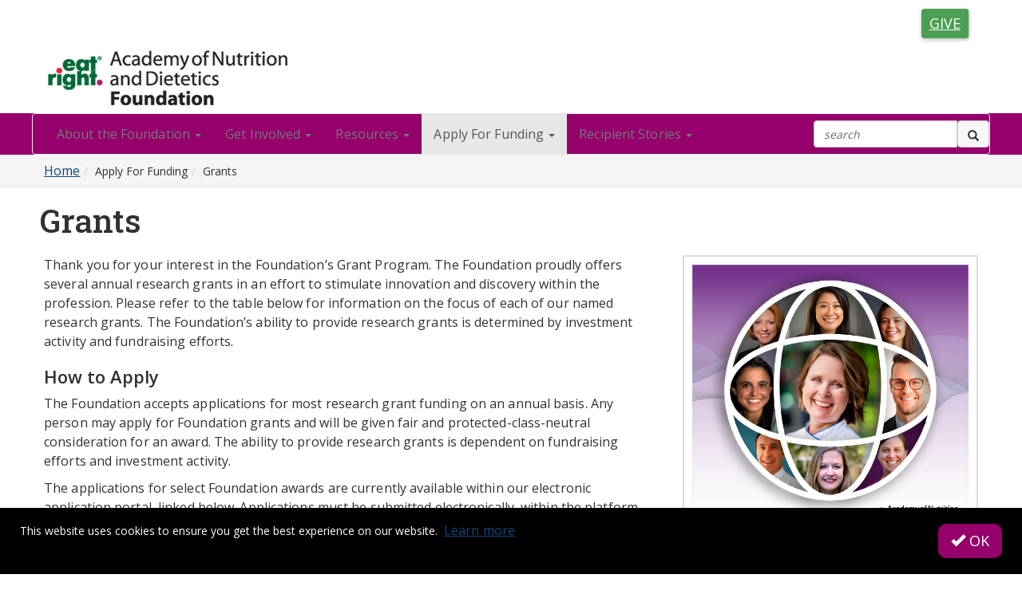

--- FILE ---
content_type: text/html; charset=utf-8
request_url: https://www.eatrightfoundation.org/apply-for-funding/grants
body_size: 52760
content:


<!DOCTYPE html>
<html lang="en">
<head id="Head1"><meta name="viewport" content="width=device-width, initial-scale=1.0" /><meta http-equiv="X-UA-Compatible" content="IE=edge" /><title>
	Grants - Academy of Nutrition and Dietetics Foundation
</title><meta name='audience' content='ALL' /><meta name='rating' content='General' /><meta name='distribution' content='Global, Worldwide' /><meta name='copyright' content='Higher Logic, LLC' /><meta name='content-language' content='EN' /><meta name='referrer' content='strict-origin-when-cross-origin' /><link rel="preconnect" href="https://fonts.gstatic.com">
<link href="https://fonts.googleapis.com/css?family=PT+Sans:400,700|Open+Sans:400,700&amp;display=swap" rel="stylesheet">
<link href="https://fonts.googleapis.com/css2?family=Roboto+Slab:wght@400;500;600;700&amp;display=swap" rel="stylesheet"><link rel='SHORTCUT ICON' href='https://higherlogicdownload.s3.amazonaws.com/THEACADEMY/332b30df-e065-46ce-94da-9c8a13541862/UploadedImages/Foundation/Images/favicon-32x32.png' type='image/png' /><link href='https://d2x5ku95bkycr3.cloudfront.net/HigherLogic/Font-Awesome/7.1.0-pro/css/all.min.css' type='text/css' rel='stylesheet' /><link rel="stylesheet" href="https://cdnjs.cloudflare.com/ajax/libs/prism/1.24.1/themes/prism.min.css" integrity="sha512-tN7Ec6zAFaVSG3TpNAKtk4DOHNpSwKHxxrsiw4GHKESGPs5njn/0sMCUMl2svV4wo4BK/rCP7juYz+zx+l6oeQ==" crossorigin="anonymous" referrerpolicy="no-referrer" /><link href='https://d2x5ku95bkycr3.cloudfront.net/HigherLogic/bootstrap/3.4.1/css/bootstrap.min.css' rel='stylesheet' /><link type='text/css' rel='stylesheet' href='https://d3uf7shreuzboy.cloudfront.net/WebRoot/stable/Desktop/Bundles/Desktop_bundle.min.339fbc5a533c58b3fed8d31bf771f1b7fc5ebc6d.hash.css'/><link href='https://d2x5ku95bkycr3.cloudfront.net/HigherLogic/jquery/jquery-ui-1.13.3.min.css' type='text/css' rel='stylesheet' /><link href='https://d132x6oi8ychic.cloudfront.net/higherlogic/microsite/generatecss/d41a1844-a405-40a9-bbf0-fc4216346def/c74b7911-fc0e-487b-9450-8321bd284dc9/639047877063730000/34' type='text/css' rel='stylesheet' /><link type='text/css' rel='stylesheet' href='https://fonts.googleapis.com/css2?family=Open+Sans:wght@400;600;700&display=swap' /><link type='text/css' rel='stylesheet' href='https://fonts.googleapis.com/css2?family=Roboto+Slab:wght@400;500&display=swap' /><link type='text/css' rel='stylesheet' href='https://cdn.jsdelivr.net/jquery.slick/1.6.0/slick.css' /><link type='text/css' rel='stylesheet' href='https://cdn.jsdelivr.net/jquery.slick/1.6.0/slick-theme.css' /><script type='text/javascript' src='https://d2x5ku95bkycr3.cloudfront.net/HigherLogic/JavaScript/promise-fetch-polyfill.js'></script><script type='text/javascript' src='https://d2x5ku95bkycr3.cloudfront.net/HigherLogic/JavaScript/systemjs/3.1.6/system.min.js'></script><script type='systemjs-importmap' src='/HigherLogic/JavaScript/importmapping-cdn.json?639050398130097739'></script><script type='text/javascript' src='https://d2x5ku95bkycr3.cloudfront.net/HigherLogic/jquery/jquery-3.7.1.min.js'></script><script src='https://d2x5ku95bkycr3.cloudfront.net/HigherLogic/jquery/jquery-migrate-3.5.2.min.js'></script><script type='text/javascript' src='https://d2x5ku95bkycr3.cloudfront.net/HigherLogic/jquery/jquery-ui-1.13.3.min.js'></script>
                <script>
                    window.i18nConfig = {
                        initialLanguage: 'en',
                        i18nPaths: {"i18n/js-en.json":"https://d3uf7shreuzboy.cloudfront.net/WebRoot/stable/i18n/js-en.8e6ae1fa.json","i18n/js-es.json":"https://d3uf7shreuzboy.cloudfront.net/WebRoot/stable/i18n/js-es.5d1b99dc.json","i18n/js-fr.json":"https://d3uf7shreuzboy.cloudfront.net/WebRoot/stable/i18n/js-fr.82c96ebd.json","i18n/react-en.json":"https://d3uf7shreuzboy.cloudfront.net/WebRoot/stable/i18n/react-en.e08fef57.json","i18n/react-es.json":"https://d3uf7shreuzboy.cloudfront.net/WebRoot/stable/i18n/react-es.3cde489d.json","i18n/react-fr.json":"https://d3uf7shreuzboy.cloudfront.net/WebRoot/stable/i18n/react-fr.3042e06c.json"}
                    };
                </script><script src='https://d3uf7shreuzboy.cloudfront.net/WebRoot/stable/i18n/index.4feee858.js'></script><script src='https://d2x5ku95bkycr3.cloudfront.net/HigherLogic/bootstrap/3.4.1/js/bootstrap.min.js'></script><script type='text/javascript'>var higherlogic_crestApi_origin = 'https://api.connectedcommunity.org'</script><script type='text/javascript' src='/HigherLogic/CORS/easyXDM/easyXDM.Min.js'></script><script src="https://cdnjs.cloudflare.com/ajax/libs/prism/1.24.1/prism.min.js" integrity="sha512-axJX7DJduStuBB8ePC8ryGzacZPr3rdLaIDZitiEgWWk2gsXxEFlm4UW0iNzj2h3wp5mOylgHAzBzM4nRSvTZA==" crossorigin="anonymous" referrerpolicy="no-referrer"></script><script src="https://cdnjs.cloudflare.com/ajax/libs/prism/1.24.1/plugins/autoloader/prism-autoloader.min.js" integrity="sha512-xCfKr8zIONbip3Q1XG/u5x40hoJ0/DtP1bxyMEi0GWzUFoUffE+Dfw1Br8j55RRt9qG7bGKsh+4tSb1CvFHPSA==" crossorigin="anonymous" referrerpolicy="no-referrer"></script><script type='text/javascript' src='https://d3uf7shreuzboy.cloudfront.net/WebRoot/stable/Desktop/Bundles/Desktop_bundle.min.e5bfc8151331c30e036d8a88d12ea5363c3e2a03.hash.js'></script><script type='text/javascript' src='https://cdn.jsdelivr.net/jquery.slick/1.6.0/slick.min.js'></script><meta property="og:image" content="https://higherlogicdownload.s3.amazonaws.com/THEACADEMY/332b30df-e065-46ce-94da-9c8a13541862/UploadedImages/Foundation/Images/social/foundation_logo-fb.jpg"><script>var hlUserContextProperties = {ContactKey: '00000000-0000-0000-0000-000000000000', LegacyContactKey: '[Contact.LegacyContactKey]'}</script><script>window.CDN_PATH = 'https://d3uf7shreuzboy.cloudfront.net'</script><script>var filestackUrl = 'https://static.filestackapi.com/filestack-js/3.28.0/filestack.min.js'; var filestackUrlIE11 = 'https://d2x5ku95bkycr3.cloudfront.net/HigherLogic/JavaScript/filestack.ie11.min.js';</script><!-- Google Tag Manager --><script>(function(w,d,s,l,i){w[l]=w[l]||[];w[l].push({'gtm.start': new Date().getTime(),event:'gtm.js'});var f=d.getElementsByTagName(s)[0],j=d.createElement(s),dl=l!='dataLayer'?'&l='+l:'';j.async=true;j.src='//www.googletagmanager.com/gtm.js?id='+i+dl;f.parentNode.insertBefore(j,f);})(window,document,'script','dataLayer','GTM-MGJDK8R');</script><!-- End Google Tag Manager --><style type="text/css">
	/* <![CDATA[ */
	#AuxMenu img.icon { border-style:none;vertical-align:middle; }
	#AuxMenu img.separator { border-style:none;display:block; }
	#AuxMenu img.horizontal-separator { border-style:none;vertical-align:middle; }
	#AuxMenu ul { list-style:none;margin:0;padding:0;width:auto; }
	#AuxMenu ul.dynamic { z-index:1; }
	#AuxMenu a { text-decoration:none;white-space:nowrap;display:block; }
	#AuxMenu a.static { text-decoration:none;border-style:none;padding-left:0.15em;padding-right:0.15em; }
	#AuxMenu a.popout { background-image:url("/WebResource.axd?d=YAYach_zykzn7tRotFpEUkbsD172h02yCvO1igvr-bIsZoU4JjYQh3Mmif0JtePtukiTwzH7rJar8B52HX_wsZT9ggd3MYCqoWrSxQqbeuQ1&t=638628063619783110");background-repeat:no-repeat;background-position:right center;padding-right:14px; }
	/* ]]> */
</style></head>
<body class="bodyBackground  grants interior  ">
	<!-- Google Tag Manager (noscript) --><noscript><iframe src="//www.googletagmanager.com/ns.html?id=GTM-MGJDK8R" height="0" width="0" style="display:none;visibility:hidden"></iframe></noscript><!-- End Google Tag Manager (noscript) -->
	
    
    

	
	

	

	<div id="MPOuterMost" class="container full">
		<form method="post" action="./grants" onsubmit="javascript:return WebForm_OnSubmit();" id="MasterPageForm" class="form">
<div class="aspNetHidden">
<input type="hidden" name="ScriptManager1_TSM" id="ScriptManager1_TSM" value="" />
<input type="hidden" name="StyleSheetManager1_TSSM" id="StyleSheetManager1_TSSM" value="" />
<input type="hidden" name="__EVENTTARGET" id="__EVENTTARGET" value="" />
<input type="hidden" name="__EVENTARGUMENT" id="__EVENTARGUMENT" value="" />
<input type="hidden" name="__VIEWSTATE" id="__VIEWSTATE" value="CfDJ8JEeYMBcyppAjyU+qyW/thRwUdIJR98PNNdjZ/IPqFwoOARCb6t3Z8TcFu/KfhYQbIejHlUjg9O9bZ7FEka/XrmSTo+knJLJBoYr5wm+dNPFYwMVpMqcvvKdqfYzlg2EMny5SHl7/PfWc5xTpTxZOS4Xwz/Yr2myJgMQE1P2ZmpjSQJ62ytwS6MDeHuXLRiPlFrF/Jacv1rsySMfQ8IxBg/KlhuEUNLPiic7JwkHt4X2aJ0zvVENNUVGQ7SOYlJeA2v5koRv2Q09wKt0zNfwmebIMcYulSUGRP+RQv0dASpsfRHnL0EJB+H6ebCZZr1leSGixLGxn/UbRL92dKWDsUk3sbn6WYECJHZKctjko3NZqobx7JFjiJsgkLzgO6i7jNF3JjPfW7SBctqxd79hCl0bgIVS+tWz1+13jRQt0aLNY7D1jPpvVdbBQyjqFaTtMp8n8ti9vnlUsLdYgkL9TsbYOHlS5IiqKwvrZeBSebviL78iuI0YUEPdYfOZgbNP8Je4f/o6VJsVDabFDrKDHNux4mSNr+SueoA7xYLSDGXpOpc4Lr+/9A1zmZCjfIYNM++DOy1+oNQf++3xy4QCj4zo4g/[base64]/wfWf7Zknkr94m31lAM/VdyTbZDTuQu3VQwJ0baXCBsgSdBCWhLOS/WImer3nNmlXne0Ve4gIxJZ/A08Pq8ceH6AITEDg7mtPodzJaoTNmCIqzQ0vUQLvV9Ufs9quM0QW5ZQKLTTA4j2+geJbwOa/qPPAl23FUWGK3CGOQn4xNgNf3Z1I6DRMxHAD7Enerzt9I1t17biXIid5tvfpXMBzMypRZ9jnEuHfdpDD3Rn7V1z3592CRpO/1KAVkCdkE//G8FMnANZg8wRyF/RZbKZyl/oMeoZCQsvqKRIbW50UFz8XPaNAr8JMAP/YfcWH0oRMn1z+oUY2Nf/1VTEqDMWGOPE0zVPX8EyCuA8HFsnFKSzID6KXyKE6RUNvHCFLXa450NLNdUOzFIfLCg5gdmhxyQ9Sq1+9skPT4sUJcQ+fE1J3sRrXWZ6C/dFBy0wbSmOu4GClnUTT0w2MRJgzfDTE+KzuoR2RpRm4McHbfgDqAP5TQz2sOyDSvXwC1s1n9nM3P+kuF/47E31+ATRx9omRfe4p2wmcPaQuI0sX//ehIlm11zIRp7TpBwahFXq/udJY9xQQMbFxVt09Jv5vv3aZ1ETIgnmJ/GuRcSLd7zbJ836xxGa37PTYKP1/kaUUzio1oFElAwJwP1hhcgSAbl/33egkFcMHB70AmWCAPhHMG+z92sWfSDoHmAPXMO+10pZCR5qgfOOSz/iX+Lr51lKe/acHWUYdIuZI0qptrQDx4bvg7NCecvx1nKCJBKR8VXQsEcvzZ7/VY5qBGg/iLGTiGTcAJkGnTK4OicB+iBxSwQ8lxlBN10TwUK394wSESP0yY9xDp3dbPhLfv9InrRTPlJbWDOk3EB5RoLD8WRNGYgLsjWf/Bc/gbPneDgbLC7fkY29WY15ZFrQ7BHKWGo6McODl7HzxQHChgt/+hskijh37VmYbbVLXiPSrpe1ocfFZrk3hkdK5b46zuUj/1RKuWuIEBIGSbd4q5VK/MGN7Ik2GeYFK4glSCYVNxUwgviVW5HSkjFCCXPCEnb37R1Vtj/QpgoevlXkMRNoR1u0DYCGIjGTxyue6RI1jcP9Yz0RaoYwDHOgNSWzqILIOEYC2vcNfKlERQLSE4bdu2RAYh2Po+lMOnt7fynkMgPz2VZ6Ho5dFpDID0xoMSVUifIqjk+Xv8uVOCp1HYACnJgbJOUZ3CsEPefpE4Z3+2ESRfd3CuQWN/n5cBVSaEKfUljbKsCb/qN6LZByZqGOA07xA+nnP1wVs+CAchqbIZD/Lq2mqZWhUUcJgLYVyTBgO6NHvU6IOspJ+jKIr5lDnZMiOC/5KVPH538BidWe/AFjEoLGgJdd6owlfPaRCEQW4OV2eIoIad1uk3lOHjKkHqq2D0qDwT16Amck8XkDmheSeJd99U1lPwvIfPDexzkaJ4At+rInXz/63a3OPE5sfObanUPiKL1GdLc9+7U3wpjh/SU0A6sf4k9g0U2+EXdNK5ek/2W8iftOZLuShRctu1OoS5IljsXjckcNe3slXBVNfnM0nkqypnaSti5wnSFY5f8mmCktRcP/HQePaChWpmE64/T7zz24rLaIvYtNXmys/T1sqMvoG3EYWO+qF75GOpE6z3WRgJwZvWRHt7eTeMscJ2oov0siAy7bcARTbeqNoCrWdxQJonNZj3alaVyjcGmYNnRArcNrSQw4HkKsWWcUGDRBeQRP92waxLAyrS3KneWjvAa/RW5lAfVgPLrJkjKhY9EIj+OOmGGxfrB8gb8WzlgtaRHGzDG/RWSAx8SHL2JYaP6WPHLrNz1iezqhB8oXvXu3Fawt0CtrWj+nb2bLeEkRnr/u5REUxiYrtOFVpVkrv7fLlMov+H/rkh49UNnHakQeuCzawPLaCRfFXUcU2xiYJz+RLMbtZW3g37+Qs+9Q6Z0wIyN7l4TJhoSpIUpcexzvexMTHzl6lQVzuXDCciKswmuvIOM4FgeMYaNwev4oFYRM7qCfcB2jUwrfcnCZxzTJs9ph+voie6cOVoTgQMPuHFkMHUcEU/8cHJyWT5EJnRqthbsh462A+zCWXP2rMsjKsL8i9ejsdR1PItOTkHqY1Ebkbr3Zxt8BYbL8Wzaeq9NQr9nBqRQSnBMJfCmh8pk+lHie2FDirEkGr3i4c82VTi1cFQnEuVgjAyA/+QHo6mT9bTYdsgZl3BokzWcGwjiPa0XO6QDL/y24GL41+b6zVnp/vLNVDJYESwOEhaCUhMb2YiBCbfKWm5NNxEjkRUB/UxH1CHjATu0JK3aWZVM/xcB7ZDoyybT0GpkbyZwb0z3D4kdCf6qw5nJ300XjUqRFfahi75FZgzjiMOosf+e2B59e8Cz8mRa/7NeH2Hb+90bKBwVdpDo+Vjg4Owe0RuMQBvohirRYsNkHDb+MVYtVL+Rf8OUVgZ4zc7DzGQPljGHYWFQdnlxlR5f2wmAvunIwb41mHFM5nwz13XvWW0ywuzpJSYs0/llRhVdt3t2t0s6eAWfQRB4FfcEMs8qysSoc83TT7wk+OEi3wsw/oOEDRljtwX+ZeWOH2t75nmvkG3UN3A3RUY5CGXNI6vCdG5HqrtxE9IEYGHEvRd5KqWbfp5tlInq7yEwkcnoKJxSD1pHFnVrUkqBCGin0rEMSQsMMgkfc3inAUNsMpjN+yX9WqnCR7LYe7ubOlRops2r8Vri7maRaldSXGZVx4pG6/Bu09qJ/dKbzM6U6KdeUBvE19KoEC0ikfa36JHu5W6QpNRo53QY2rzSAMEyuaf3UYS+2+QeBN1Yxap4Ge3Wp8DNGIG703qTwlLbgO4/[base64]/OJyq5Oh1Q4AYuIeVyPPaaDPKEGy7mlK5/ooFT5IqFtoZAa15Q6a0rib7hK6mfCh0x/R+OsIBSz+eYS1hBWpXNi/[base64]/8K8EKIFsvplOlu7f9oAh/Poz55GkQmmOiGuqn3ifwUJvNCyMSVcBVN/v21oBqlV+8mZYIozSa8d315zklqIs37RliH6+0lNoiy0fgplsII0XNkLw5w2uBl3WeNJdSyREz7CBWKyRtkU+jq2EoMZXM1HGFsagxoeJzS813qkmUEcM5TkyqvrUR24DdLpB3vksm/GASUXXifQh+XpmM2tCbpDBIvLfmtW/ut8mUA5i52kAn8kN7Wua0kDfkzIwpUTQqLP6IPTu4A1piFf7PKGpl/0e+Rl3kLK8T02DIS2sb9F16N473ep3Juo5BNBxuZoO1khVCXEEK1BdgduufR9AjaHy15hV+nIOb9iuIJbEfD+eudyvNITrvIauPYH0UEzqi1oEH5X+mEJKzXvqIJVkU1DWNgiQrQngI5ox//rCtlK75qOJSR9Y+gcL8rznhxZXw9SQ2rH6CuoC4qsSqwBoOiLHTbplgJyc1790Dzf07YxeehfMWySh4rFhm6lqFL35YF1beeeSyYSWFW0BZ2/RLLTQnbkJRA5xYh+ovRyt9rJ/q5vk8r95oRSDg6IwGF2+eELoN+KQ6pb1gDJLyOWclRxmpxMZ+/nUVFXwpcnjnnyQOP3sIr8hJe2ELOxweL037GJg4aLHXuKltJoKLDfqXbcwqyRg+O4Zt+PLmYByWcN8kgdZkfx3yg4nmNOo3meE7u/[base64]/bVeWaogJ846ke6VuzZoMeQxxdVxnE0TLNkYtvcuzDirXdfVkILY25v/2bLPSCNc3NcjDxTLiNj5iwJqp5vjUAqWyAPFdjgr9M4d290rGkdGIivkjHYj8UTVWrjbEO6hVa0X4FzOzmV8XhQhQlQor+P13nUBOsj3QTC4eiKsQk2sSJlLTj4mBzbeSaujaowUrocxw/[base64]/+lLBiULpTqqoOVDFVU6kEN46DJYM/czn77Sa8gL/[base64]/ScoaWAQlT6T+Dt3ir4lcaFVQgVbys/aHot7/mgBI2kiUCCxsVyRSE/ceBtQGqecrvnjWoNhBPkAKKgdp0e7XBTY5CH3K3V9jUIobQ3iM3nYs39AzFiOkspI7MB+rixJl7DoY1EmJYcwOW+PHpEKlYFRV9fSkpLya9S0qlfm5sDPF8qu0oTRHNr47lb0iapj65S2VCX4wagViGwhJuNEWVaw/jVNUlK5yG5LgcBlGA7iGdx/fZCRoreqYF3VQcwR93Y6/gFoGvAkJJ38V/eYsEsziv0TtN9JUWa0YskFjF1lZWUKplYfFLyqEwGmeZemx9wOgOh0KTUNZssebQbyJS5sfm67N1x2yHbgjH0SWCqpoAwilhBwFHmPWv7UW6mr3iEqUnZd5ZMOCpkgh/UzJhUAyNJHjiK3vfYbjB7wirrwcWsQBAwXa9pqPLz3jaA2qRNDy7lTxiTqufdlK2SxJpah19IDph6Zvex8bUBpWRiyo6Jf2zc1kGuhuM+ApB1JRHSVPQki+PjLPG3uMugCkbfCSPYLkzZNnt3oHIkvFIv6F/OrTzNgIvOj4Pic8aCoPw6TSEWrhhQGszpcQ6vtUdGZuFwdmFOkdgsIUCRJdfU57tZ1m3L4zOli/MALGC4m99dOsY/3uv0Y4977nun1mW3B2Mv75OGEq2QRxEOygtvBlgeV+mdqKxOCEWeudh8yZbH1hUBY4LzXJAV95eimTzXhnpYyIb3LEt192FWKmh9xbNpgXKTXaAZ40q14dlS0G+lijw/QDwATfo/97+2eDbXo8qXoxj9PXv360ERAspZO22ysH5iWiSshv3JbiZox4Fhz/aNaUhjLI4fVbpTiiZudAClJvRbXdOMqgM6JDhjEPGSV/CbF9v+LxUZlDsRSdw9eWO1+Nl/I0M0pcyZRCjpsJcPBl6oDn8IzmCA+7AAT6e2kkvUQncTI/28fwYnS0cZx3744MmSvPk5UhJhLAyGcTHVt9hPBNnKu8fizomYyZbtXUNKoqqf8IR0O0sYETI6fEIsJaACmHLMAnrmnVn8qdg1sSFPz7QHI6A0HuDHOQEt8E68JdQH8r4FH6UGLBsdxtJ4hhqdcoCm3eC5+o3QSvO1PmhwSp0Ll+L5YY42pKIG9XBHJYaHwqQLUsB3/kDEb3IN+O8tqnOgBSLHj/zzMtzkzt0L9N0sY9/c6sHbcfT7IbsAJes/4EkN94xWE0vXLfO6PR3qHJhtefm6KaOQWJCsTHoxnX6OU6Pc5vd2ymzQ2VRu0hFUzxSQQn38LnVfUuPro/6ejRZ9f9BSRMBlWXpGzVoBL6t+vt9pi8Vza2saPuexLcS3bMpp/tMkZ+4OnQe30r9dlTXHalR+TirCVf/o4i25N/7UdgUJt1g7l4k2uttV14y0qPGo3lRExtVL8VcTJzfxnQrNc6i84NV6gxUB5PbZaM5QR9MPe9JQPTg6WRVSxrRj25S5sl6VGecADHv1NgBvImnuLegb4kLr+QCayjSR0eiTk4iwVsSqgBK+h4eBlfjTuq+SG5AmhxzU5/eBZnia5JSIv+z/DQgdWuNlNPDosrD7VwO/G11Gj17PwDOdL/ySdy/IIHhbgOFQpUrmdEARsg1mTHgSyUW1ftJNPsqFaca15KyK95/zrjnXVjwGtcSEw3zPcz3arA3fyP2V9gRrb8ISb6KOu1rRSFBOeOvPwBfKyyuH5RiPIjQMLXSFt+gDrntsKTozcW9uj1mJVx9H4y6PAEso4eRF0PZetdDYsnxCezqo8rNmW96GeJoUqbgrVY/f22MMt1cS7loPw/TveffILaO0IHjJNGGMgQnMHGOOOcRwF8uMvwfSebgqJtsaPYIkPJSdefK+CQkujgkhWT9arncg7pYKFXOc9NmMSH49w5npK+e451PIDILm2OPMBPmlFnG8mKYmHtgwfFJIEJP+hrCABwzUOgxpCbNEiagFLobv/xIG2FsrnhtU3mK096YVuIBU9okXXulYvIoKWsPGmP6HsP+GWFqkttgtg3UUvj3/er2SfBFj/5xp9lkQWc5mGyXI8FsS0+4sQ2Vew0RA+IR34Y9nHHMb4Oa7InD4zj5k5U6NGok31hXWP14A4Nf6NIckJ/Gr03fkBrXJmM7uxJcL9CsR9IsA8FOyJDLBHY1hQvr4FBhUAljWq/IcMyWvdyZtmdzhHyvkFILOhpPsoP7uC8DkJPQDc7GNm2/kx3cYG0ABkb1oXRlbypPcaSRDrXG1kcm2V38kAKi6QQRobGWHkmMlnu8Nj8X+KUuH5mr+7sAIYOPS+5ssE54/iQC8789PcTe1EN1tkU8ZyjeYK5+i+MCCdEpOEZ9812wGK2lQtwR056ZqTqv2z1UH2PKWICynNyYEsKtP8ri9Uzya84yDKRb+ZywWkIRWQVWWbzrctBq7UPhCJBreSPzQed94Iv2A+m9y67EvPtvKNf9jJoozkqqdhaRLzXU2ro3Q+sGq/MDMgLCBxD0I9YfcZLfk6+Uxs1L/vJOmOgYNPB9QTs4iAYBUSGml5yHmNK6BRbrlQ6afDBaBshZrmnBrtUPq8Ij4WZuwZYsWiHTh3ddose8op1B4R7C1Rwi1KcZjZdw9fTnCOfESZS5TBAy0TKIhyAb99+3KMED64E0vXam/CU+xaG7qmDYbD05VcxDR4UGldXtf+Rl3hZzUjXnxBZu5qVKTreJOv3KN97npdJ/5YpdnEzTfHMLCwHxIKM2aKcNjY6IziohSWIDy+UYF/1IW8gZ+Pxee/aAf2xNRI26jebuV1CrIsNYTsD6P5J726tJ3TeAvNsTYlVS00h3ydhaRBDFl7pmXRgcdpgs8FDrptE6f4Tx/SW7rkcgfYuAh6xpsktNjC0MZNeYSFKPHp0zOivjaBJ3NNTCWhXQp+VRFK7Jxzf+G/Pl6kyE+GIcLJ7P3I4vJ/Zul9bhugf0WyYTe9pxe6tMYqO9DF+I1tXITP3GUWgRxajRkEr/pU889SRTmrWTUnvNwKh36YkJNIVwbZEMUB/hFS1s3DcmdfACiZw5DIcgSDrS+lnWub0d9iZTlmlDBUu+iGN6NQKREYXpRwSAWYsX1WEiJedi8z9ASpFFBUFC39gP/BA7xNOVmy/jIBEpQvAoZ/DwNa1woTusho2osP0ozgfdp5RWOb2Dsfc0Lhu2BbK9TfD+3dxzPsrD5eWlcQi+WaWgbG8A1h2I4Qo8+srhfRojK56mrJAMGIKpmGk/ZwSDh1eSRdACBk9bg2c+rMGP3dB6kkmWjZ8a/XPfrIABC8/jU8daAGAxARiyofofUJN3LUfBpB+JcX/ydR3sbsdXxMWBBuV5+sQFPLIcpZ9Mmeowc3VpyPjGiq3OKFeoNeghdaPCbMlfXa07j9qNwClgx7uHx5ejNIVmf8BlT3ctdu6mZ0UQx1blpSNlr++4/Ubk4pK9PGcqPzdkzoGlHKppQeQMGZ/tjuzFZOvJ4Rqq6LdIgAqZ0q9RlCg9X8ASKu7gEasL7WYeXS9B2+kDtDBvDuhYOUioQcgy0+pLQHIwXvg6hG6srsRG3sl+v8dN3FotwN0Bqlawhgz9vtYYxx6C7gVd/8fSGEaKhWK4rw1fMlHSWwAq7miPl2/5TUY5SWvNPmL8oWl52i32zkEegaxYx0a97ufU6EqvCtFIPALJrL/KaXuAyrlI0suspUCtyFgj2vKreva0VHPWFeNmhE7Zodq5r5n/h/WVpw1rR2dgYlfy7oUHcASiiuxhMrS4Y4YCztnkA1PqYRAzAJK5hngNQ7xeFOXIO5LACpm6TrK+2t0zPmAYf+Rnoy52a8MwA9Ceb2i+Ki/SNfEPYp21O5T41hCfCq3hxBP6+GZon35gMEErIJGAxUGA3asVP2Lzl4pt0BvjLhbc4fYCubF12+ssWUhpbr/aU4JdsIlV7aNa+nalj2JRveUmxQAtj9mEZ3YrmvGPZevfjs3qCSFDZlq1Nz/Q+1s5gk01WWW2BLU6L54oiPvHVUea3xD+MACZCG0BSb5YYFoN+C0Y7ewgLpQU0ARstzMa/BdOtg56g+9jUTQUBiMuJkxB55Ecnmsuoa9YDqHVFhm/QapADl0cX6D4pOOBbntmT7JQxvJ9AKDIggMBI5atYsqOo1X/Cc7I64thCeEXEC7Bl1LGIDMoe5PmnRhVcWcSEECG/suGK189AuNfTPJhLLIuNGZIDu4+Mr6dV/F/hQg7uGSjnMAXbHp+Hr96TZqNuVnuT3DkLnc5E0ID3d09qNlM5Mrhtu6kiHP/rnT5VS7bftobFD7pw5+o21HVUheYF4ExjSgorkrGHtEcScz8yH5kfhVXkjYMd+i9l29jBUSIEFEn5H/H4l4mjfjsxAdj140UPz/zhhtTbSwc42IIbD4eEJmv+hc6KaiNkfGEHDsmozJhWFcVRUuYmtWD7TkfLLQdb9oDwoayDLBOV70wEM/4C5TrHENouIeuFSGQhC169BeYWbLuR8vrKIJXVVBdJedjbXDXqEcRw+O479FpcpqfvNIj3FkdEGLKliu/d6pmLpi15CRYCZYRQCAuZdPOKjUEhL5p/Wp3WsZBLjnxodvGhNXnmAMvbsUB/QdtuOmsKviPcRwmkw7YyuJXOMr6vJ6Ez/Arrbb1uGXW/RzExeAXfXTAp3N5t1Cp0lVOyTmduSA+PWfAIfstej4y0JE6zAOnYOZYz00UR3iKY3S+m5Vk6q38aRjyFFL3BMBwuWKbn+N/YnAkkYi+pSn4ZulHQOtpRMMfzWBlNK8G+C04uRHGjt1TYjpC4mGptuNkaNsk6a7NA+il/VpI1xb5Y+aCNp2PYZOW/+x3vK9Lg0b1FHmUWE7xzyt9BxK0jsk/xh4j9nD3jv6ZkWf1OKm1OfQhtxX00fG9C/ixB19Wn0xYzqvtEgaPAh0sij8fu6EBFunGEtgg+5RxDxnS4ZoqK5zOFwbOFMyhsYzO8B1isjFOnAvx/5448D9kmeHHVrs63j+vnvN5QVrqi7BaTlPrjazLEBjQNeHa9mcO8E6GeZyDbgcWKu4RKMo1fMGfJSmHQWqLxPeY/+Q7S7bcJyew6dLn7I0xDaHvmmMMl4saENRLRW49A0Ni1KXzU8QVI9NAsKOdjk7n7bQjblkJW2PVvArG4SBxetRFPVMjEid1odNnzw/NkGNaWgXt1PRW68rQcU/FcKr9vco/U+G69w2YSPgwpzZ9uMyf0CXEZxI2rlHBDQU7qcZ7lZkfp1EwofDOdBjDpOzOxhRC0pcfiSTlh+f9uzORWCzjlNQlO7GVNKd6nB5O86gO3tjJZWkuN708xKN87DuiiQF+RynaAGhyZ5x0+76jDm2T3tw9YMJ4cJKwqbIDeZ07hTnX2kc/Hmamp+d53guNMngPfxpJHPcvxvST8gxLvNTX9kx6bGA4ifSld9Rk/771xoz2Lkfj2tjdlpXgXY8dQeINZJjlyBLL87DenX17L0em2L8BtCks3snVktkH1xsJ/25nTtgbMp3GAT0bsJ9MF8HXWIc3YYTbZzveJqKssXzU5FqVywktKwcNpfdubQBkdE8ZtOufJT63h6RjGLn3u5UKY2kitdHAc3dipWR17pWQzsrT7vR/G6F0vhaPeVPhextCP3Gj8Xj2yKzQEWoSUxzxAvkW4PEKEDvbu3bBCEoPWN4KhCn/fQvC7vtE9r1btw1fyxwahFRK0RNJHmno2eRJ2oeWBNrMm9CS2ZitH8cIc2MYcVyk9VP8EYKvdbbEQqGvlfa7iYT2Q6DmOK8q1D4ZxmwNoZvelIyfytR176cOBIWX11/Pj7EYLyWUD9ZBl/8kzFV0jL+iZV2FEp/zOdXejjPZ/Gv8yHdb7yQ3wLkmF1/iKWb35hiFoV48E0RFk3z68nlC1ofYOmjBB1InnF1tx4Qg4PXRDjl8uLp8XbUDbcpYrqHj9uCUbhJ4JMjoYRiGHVvrTU8n5jEtUnqlDFIE7Cr730cU2rR+elGoCNRbCQ8rcgEWO6C1R5Ju6/gt2TE6w/dOCnDCQUVVastkdcA6C520mT9dJRsHeFnwpHeaPhZu7jNKruhRD4uO5jvbTgQPiRvMTtbTtCfQoTrbirTm/lDQnzvYqmevYV3zWgS9Vc1ekEZsZM5fB+WCHVbI/HKuNRcM7TXnILKoyjTGuBp5Ibk2PrN+j5B0vJEOQwylKbw4LT2BnH3rMYpWnU0hbKB/9UNz4qzIpQq0rdEiPYT6vyiJciDN5e4QvR8I7H51uviKZnoO4zgK7PAcr2RJd/TP+z0C1hizh53vktBVmfm833SQq2dJPRMDfgQ/zK/ZbVJU8ktPwt4yL1Lj2LAlIz8nqlvJFPnsZAhieWzgXvBOhmYqscpASecDv97LHGSTnmKWG8ku9DDSJvsM/8BYeiR4EghjJCYsIKzIEjBoP4zxMD0ZXvcp1LdXTGXNxNM8vvYbPbxoi9cCBDuR6Ob/iHRBZ45yWaRXbP1Fme91V9hZJ7uPpD8WC7RZZk4WP4J1YI5yWUOR8AVxVThmMi9+4iLWYkqiohmlK89PSuiHI9mvYc/[base64]/U7PjlspA6bDQvSkntyfSAcwQp6Bt3TKXEWHGErr5/Ib1UywTdNCi5np3hZV05qQApcWKFQdbjqcRQMBdFUtIen/9DCKiLfinyDB7WMF7THpMSl5WYWgkFOA+6XEx5Ln6q401ayXebaCGYv6L7boqBAGj8ChxIe4h2KwbyAe7MHE3TuoxgBAW490Agi3J7+oxOSYofD1i9S5ydSgxSe7r6e41ggGCE5g5E/l5dGqQnUxjOqjEPBXGOwxbhPegdcSFp8KCfzZTGPP/iDzSIXvXRNCFbFzzOlfpg/pjDOPTW/m+r0YBBNbyjdLQv1UY0aqXYYTviOdV51LNs/u/qZPZ25a1e/vpyzcNfLYaCRBzKXvAL2NhWu3fglSg00L4tUNfOOHNsRe9dDMXiJkKsDjFbWOohzheFhYVHOBD9R+isbd5/BegsAkSEo02NJBn68P9eP8rnP/uNWOjlsts9cZp8ozhC2hC2rqPhg31ogQLVIwRubLGlah/mS+PKAjX/y3EkqLhgEnutFL0YMR8lYZBg/3gI98S2Xz82Zz1wF6Y8viiVVJmfI67tzbqM+pL/kCV+5Hv7bxg6xC1X9QuwdkdF8+GLlKWR1E7w/KhJ5mAZ0/aDvK/g8te75MffYA1w7iMqSYDJyZ7LoL/lwltcYNnouoXiIeqbJylSvEKFFrMUDepQtCeg044pCrI0C2ScDtuuFhkLfr4dxJVFLmBQ9vu/EpLMQc40ClwyQ6D2MxKeW5wSoiZtlXEfu86L5NDmVGbf7jQWg4aaetLO6t6mQgTSgVSFZKHXQUOjAjDIcfIKz5tvRM8h9zVuBZh16dYABJpSUGPoFHCHV2IJP/v8Y/qy3gKvJ+azCmjbfug45X3z0wu8h/tENKYea8BmUZgGzB+BoMpEMyGFpH+cXrTM2MLru4DI+FFZW4M+YbeYy/mCsZlR7GbGImdgqFItzgp/w++9J6epzj8K/c15l+kUUInCZdsFhG5DuE8QMRXyexWQvUi6/rixxg55PtOInkmAa1n1JhOeiEO7EzwV6xejcN4TaSn2sq9RUjw2Skm7Bkyr57hEadUUBPZv8JnMCFNX7R4QD+cmxCo3+IIIjzuNj6F0sSNpnbLmu6gPuEirE3vesZ7Bzkld1wPnFJ42HZs0FTtcjLwyvKr8BjFQ4+jMxlcMKeFpgEG7yHx9LYSCs+7UuRsxd+f6XCl/yWw5+33AK4NmTjTrtr9mEvn0cEsxuOSfodSBXqvwuuF28YFAw0zZ4J3E0f4cbXlfNomxQ0JpppbSjAHDiqbK+D7gubg+6BZsfTLN8Sq1J7/93THjinCa9PpliNwAaK/mmMHnkNO1aCRoPTEkcaLA812uJQF5RGR9cFxs0n4L81E0Iohisn+3rOsMH/dK2JrLnlyZSkPpy52ppB/epBirMHq/VHgleICfqnMarNEToXcb+oKL4exl4B39RSKu3EUT0gE7Zy2rTornyuQtns4ssRFrTLKQYj8Nj54zFlh8H4A6+WthpfKplEnHiB6sfXNjt7Ll/z4IdNyAfh08R6UbCmesEQ1LKoTLhD5EWNVU4b8vyODXvVHla8O6Z7e+yMYbUJ6M8BfkXHItqJ6HhMq29y7g7LO9votKXMCNSGG3UWglYMLPbw2FR7ptMjdq/K6XIqjg1RDvJ+oK0N5X4YX8uCi/ro7WhH977R6tn6A5DgXLdyJI+VX1pOqhI2RVgh6xGPuqbXdI/qjqjxcP00G5UK/PW5w4d0xmPO77VjxMGbZVcCLyg7nruBhAV67490IkZS3bSobCIryK+CT6Nmd0zgqQcjk8F3cg3lxmCCuOpBdclXf7/lyt4Sx5tUICkCsd4xp/V+TLJ4iQi78j4U1NdNv2Q8618IUszg0vjJAwUOHw6OHzvQTu0AXmn8crETJEngJy3kpu2Sx8mtAhYLbfQGMYqcfGmrA0jQXiWSVyUem+ZcmD7sYbv0npvMxJ765/iB0ej1My3sV6yoQF7owwTN/wD1gu9HSdS64E0idxTviF+zAqcIggK6d/[base64]/Q7YWC7INW4WUa7PF4zqId1I3QUwLNRg97ER1W+BDUw8kp6Kf0tADJ8nPUHdutYRH0gD62+KSqGfR/0+Ci+m0QU5UrJzF+p5T494iJecXXeM5mZjdcAubzOI+p6FDbeX/CeHRzQZxUnbpOK2vi7NPV0zZ7nuW7lT4wGlH1QDXaGRZShHvbiV/tQlVYufjFhAARD+dZ2Cq1lUDFb8/bpAY3K/onMUIo5oUCoiSTV349nMTXMlWIW4PBaAcyP0S2d2hzhQNGLLoYoqhmc2ICvBrncf7NPrsqwiA4KA5//rAQr7oYWEnDBggyP53QQg8fUArHF/O1M3Cpwm/A8RUQzuO+c7vBq6GanLuBQaryVu9Bbyup4+W+VPF0jwTLAXkO/x16L37PxIjlccZAuD8vsWBRrmyN5rub6LyCSqwNQEDeki1VDgf7FQ3vgrrnoVnNoIPkg9NNB6QGj4Z2W644hJigBPDW0+aYoRKfLyeYUPD1pC9VZm2P2qnpjZzylTp+7xQpVmANlSLlvO3so0n2/jqFIJMxOAOXR79WJyAffaWy9H872UaJT1XSQavPtgY8R0tTsJteaZcaPX5C3b+coaU/vAYZpDD0UYcP1jFSPG0hdVvCf5f+mKJKbSNRh1Ef58amrvrn85tJfHnstZBf5dkSzH6C8d1BLygHegE3YHjReV8mg4+G/Xa8MqdSqq6JT7E3lA/lq9wDxKk9RUrTc1bEVHN/rceO9XDAvw2q2q56q8auPoE2uviPJE3zrFY/BvDIdMVl1+/TDdXmlvOEOXG/fwAkfuRzLRRIn0Ny1YnC/hrUkuSueFpA/rkUaJS7IoRnxsAy5FpbbabRjC5F0F/Z1VoMwIjRAfZfwFT2abJ2rVTBTyO3ogI6Zi3EkRMuxnVoUYPMtAPexvM1Vc/COYKgkbODJati1+QdWZMlIASuT7vF/MDLwN9if3kF2xW1Ue/HUQUcxdBLtzRqJgU/Mgk7vuYq9LRhwWmRufsTsNNZd76NGQZL+PTPf6ERmbGM1dcpMDhjtIhFLSBNqm76nLJZnGWDbwUadxbgfDNngbEQmPFjK8Qrvcdu+EBy/PPatP8U4nDa8qw2v20xxh2cc4nCvQ23ThwZjF5wkEqUCwN3RQK7DuyqT5FZ2hebAlgZASMmVyeW3A2sCjCkBV/ckyzyJrYIdjQO8SVrnTcZlNp257UbIIyZElY9PrAA7wqJKZtL1i4sBX5wLAcD9SJRqglIWlw6owZu3jB/T2e3Bh8bdxmFXAIaps09F01VwhS7R9irm4V8xe1PF/cfGip8+z6Kl/sIT73cMnHh1X5821NcUYYtU8XKWr+xinTyzj+a/3U7tgGMO5CbScbKTSSNEQNkAQEOqeZyOBjHgoKbB/m6ds9XzQEDXDDO+UChwYlUA0AFMPG8wiJ4C1i4ALXyYugoNnAkTVjj18hRVbheQOFtxerrP7rMvU94AQg7Bj48p6+GyWN5GNI+QUwPvgIVxon5mfjmjiDNZx/R/PB7T4XgatHOmjM9NafSva3NJsA6hpYsGICmqMRa2rIi3TGCJDo59PDU5hq7wjIKaBVjRLV/0dKZ7Z4DqAzDtZyGuUAI5sq5LUxwdBLXBUow2J2gIysSyRyGG8y0Dj9KNQrZkVchX5H18fnLKa7E2rjXJJVlBF7dTL25dTnjekYbiTuOMHLzuxU0ywxAlYNTN76gC0OMmhxVa/I1TaOqHMMwuf2KidpNzoRh5SI5oxc+Hg1UwJ1c+VpT9WPYkhn3wCTzPiSHi3YGnyLxzgrwMlBsY6tT7iwPtoy6oPwgf27ms/nYtiqgJdL0SQ4kgeHce0QOwacn4JkA1F6ZUWCUgdb2l3iJDIY9s7r7a6xE1mxVXeb8YICxoZIwyaUC3wTEyT+sWBl17x0JlLEfe5aa35UJb88yqCIc5v3zzwjexXZKI3FOPoSIyi2fq9V+BZGepjY1bjSMwUt1eZSaOAUB686/2DTwST+msS84Owl2Gv0vyB5Tk3N2K3W4dY+f3DlHQ2m8UkORuHigrYZDi36SzWgMheXYuvI+yfXnjS295lkHiPvPLQLjtKhcnr8fo+P7CuSsdmOJHGf9CLagaD7REHmW3HC2MxynuSC7jm+f79hW0Q61Yet6P/c3b96X/24RokTOgMrHdZca+WVYtD+G/HPQT9cGjh92aPwSh9C4hKWuGTBdOR+eDjKe/2dMEQKsSg3pWUfgfMqfTdypxeDKkSd+EHRTaBdkNDN+6he7ZZe3PLo/Vxl22tHTMj+jPDZAdDoR8oEI1jpRs7leGhNAcerAgFjVnWZU3s3aY0ouae9Fc57LG3hO3oYAsZRzazs9p0YJR3rktBSDW/[base64]/KkqdahZQGWxo1xFQV9deoYZ1MIYgRogJmwYVjqFLvFdrEWdDXNIUs1UrwYsaxkZVS1HVlyLC+wb0PV+HbtJ3HheWcmLrntIRQAkm1lwgJskUbqMgOUODCs6xBDGz/5IMavxge/ibzhqKObjitOSgrYyGrOr2+ZEn5iPtSPi8RvrjV4dmrQCmzJ1gpNwizpPaIT4Wdoj2JzaPZvPboy43e4pUvXduC+45hUEepwHkDM/14dhF7LUKOxbNVzEq/awD2kX26Bz2l6v68EQ6CN3grpSLV3g3zMWnGmXPxkKBkclj5xrb7dIAzF70/f0ZuD7lrut0EHGcX/2gopOUH1c6AqupS2HP10d8Xl+6y6KoBho/1hzbZ8Ov9gucf0uK4JxKrIJ6aRl9ykbI2XaY9xWNitD9yU69UFGnEjqMq/ywRWzTeyC5uqPZBh2BTrb2aaIG6ZpDbyhNO+hJSV3p/[base64]/ZBKs0iU8liTTqhglspDv8bIAdNh4VVjQhq2NwH3pcfkzjkrvMNHxTGyQKYWgPCzhI2LdiSohI8F5Vx0ziE5Dm+uMkTfOpuKCJHP15RDn/ZhBnYO06D4sbsonY1Y79fR9b/VhqjsehIUBRfHgGs4LkVF8VslYlsG3TGyb2CbsQO46qipUU/Mam7JvMMqnIScenKZbA2aKdcQQTXFDfK29orWMSQOTQWyths45I9O3iXEXGVi9ahSxCRCSMjmOwWTIVECz0rJZL8ajHkOlE7g0NLhuUhoci1O/+FY2Z18rMgKzNB+3uk8yeEsN/jEo1p97qB1oSFKYZXc1RZS5gtLh1S4fxs3SPGghWZvR0N7rYPeotV8ViC9jyK6lenNofpUvEOakNdtc81TO8Aa/LlTSHMvyNXCNAnPFFF2xmEZnJ40wgl7L8Uv/sYQ8O8/QHc9GTDBrwgkXjyljx3kCJhRCwFhdMncMqB87We3HXD+6WwhA8x8aLgODqfB5aIei8RhVojSlCU51F9cxV4T+yVZv+U+WbZZKJnw7kD3MmQPpQJa+dWwkhaZ6si7n4wxzzrJLL6w6viVgWXIZuRNi04mnGMDCQN+4uqjEGDTmvMnR271diJ/iWiNGf/EOu5hVoZl42WgoNHlw5k0WCZ/Ufj8fldKRbhmrPBvUmrO3t5FcG6vxc3gflvDP2Hzw/YTBodFaMX+kEcommjydcrvBBYCeVqQiO4gWW0aog/+WlyCjC9zy4+acy0pzC3qE95w9JyirvnN6NXE7RbkoqXYO4RFgD3VCennVIOIbMFB8CxKnCHt8mkFdPSwfEfw7gRCRqIgV+ONNfWlPziJqEnl98neXplM/3RwW9lL5UaIHxJcQIMgcwatkeEVDFJWJhSe14RKncD/u8Fv8EEQCCv2RF0mrGw4TWItr7RvvFc6TQwPtOCqMir2RVUewvt0H6Ft2t3RTvKZahDvDokozsn3crL69kAC+WZCvTH0w03af1JXi60O7QwMGKJmJPhq7MFk7wt4XpzVR+9b8VyGY/NqLrldRSpqVieziHTdhlE1NKy6n2jfh6Q5ulYpNwBJkNbKtR4Bow6WGsJfjs+fE/[base64]/tIWN79ko+uKzgA1PDBndAQKyUFRlqA6K/8wI8CNtZDea1Y/TPiJune22yJsGhwNt4DA4tAI/DTvq09I9AdTzQ8d+0VBP6Y9MmbrAyI1IpSgVC0akbbXZwRYVQcGDeXPkMF1Y/[base64]/XjjryyK+sAcw4WrxugO/JGsjc61ptlGd0yWv+Un6t8buLHYVHkm583pUB+NloB+IWvRqtl5vDVy2qjmDT/u3YGOkMaaNoGZIt4cRGJet1AhQhrtLsbNSgcPwC6MtHlcGXPETfcRIncOhksDswN/6p80aDIEI1kuqb8y9dFLrrFw8txBAL6In1X88gYTMrUxbE+iQWtPG7xPns0r2GUncu1zk/xK78i9h9GkkZmkM496yNnepsPofgRQWz9Zxc3O0EoGvvR31qGqANrIecZ63XUSocfyLTonHUv8BL/KsREExdxy5xcOXLc0zp6+Pflx8AgvJEKcmWoYCnDe9Y3tfJCw/Eu4YbA9je2trdxcDd5/VzjuFgaGoR+cnJL8QJyHjUxhCc1vMa7A2zGCm+A9IjXzxaarDxKAcDg8qS/PNW0rWqyKxPWj/T/R/3P3rCkKyvi5NBrLHiXLXIz7lPdlNrPY0QG1YiFW9KZEFBvfyxSfVOj9olq+EZ6ptiABMwXw6NM1zrCUuvsEDeDcr3DaSk2J9S7xNaf3EtjvWHMtVntaUNBjg+jq8P2yc5AtRBwbZTrJMgFKRe3tJUuUyQbhqnSAnCPKUkQhxwyRhr/cLZ7dbBWTcghwQR8e8Bs9Afc6f5IbMqIloA6OmlMNi0F1Krer2LmqMRnD5/kBIIofnVU0Ae53CgJOSCv3qlTlAUi4jYtf68Yjk8/wtbujAxO5t/VRPGCFLCf4Pr74vn2Wv4U5RpDcGzof7ksIw7uLdMH7UyJnBJjgLhqfWEt7ZhhiMKkKfXqnkt+mLn5Bj6UcMNxAkJTHbxDgyaTFxPi/siArI6PTyosL/jsQAVuUqwkwLAyq9k92xkwSJHaXaz16hTJipQKzjbZNK6SUPltLaA5bNcbWVXvUIF8X4VvoZlXaZucG3GFdJwf0p85FNuf7mcy0JS6mZGK4bWrj8dyhO60laxZt3nnQr2KTIQo4sLuXGGqwM3XWzyDeAbOiR01HZz8L6/9HTqeSsNAjtkknRFim3LR3CDGJ0eWVYd2AoGBugBbYk3Xnl3dTljhDkLA4RE7lj8/ILHLTQC1tLvSuZmlI6OapmuUj0RMInbUJ1iajm2qyGVqkVoxQDKCOLnM1SfCKIlgrJD4LzxkCf92kdLakO2Wd5b1ZAhSo622pJ5FG+Q/SSs7EnPIDZTRN3lXoIKdWO4gQ8NTTKFugiclFJZKZXMxyENem02YnEXbhLGJ1CRpaoC9UD3r9GB8g1tJAudalQKCBz0AMb+bgG3EIlzQtjOa85cJKHHYHeR2xXTg+Ip+kP/fbVotliGBo+SfQY8nGej41ajXFJwisXAeKBD3IUjEmW9QXYfYP77FUkvKtbyDBzEe4BZV70s49txyQ++PAdAOqpk6L0jPexvfM8vH7Tghsiw3c2Y/1x4sbpM0MMoy/[base64]/X98ne9RIs2MxmF6vP5WWLek3zZX5BNB5JsVdfaCPv87XXfXrrgDPI97PR1+vvQ4mj1xOhZZxi+aHi4lKlyoyJ2khxsn+qnUpOwcCStmp+1zuwzmGJDAjfNQl/crcnH4gX5Tz932yq72RZMt/wAUCB/5N9hToRisVl13NYzHgA1zAzv0Gb4z0v6LzFxGxrGg8dxCTaqPgqcZ8/T+Lksk5IEH6DNeJmxe1b2IsKbCXAGAQ0JA3k6EDgjhOEL0znYNahnHZryPkK4ULHCSkO6FWAZ2QmHwA5TAX4FIS71p+lMgkUjMHT8v9mcUdu/A3aXhsZalQdQm3zbUQk8adCagmlRuN9JwKE/mLVvEy1/dNh3nQicdb5BZBFONtpEK5X1Dcu+MfHYzcrxUtJVCup5V5Vf5mOO+v9RxZMlKt2uI0mk5WyxiSJvQz5jthoD1ufkP0t5AoUOGg4s7f/4ypglKazXFKZKmd7aN+sf7P2V4VXMtND61Pw7OVAvPEPlRNyI1H4wwbSVxzhoGkHaFmeI0RAuNUBGWa+NSNAxbk9KhUbn2AyhG/PqeGA5wEm2hpCG1ZhCSH0rcLvTIlPMsGq8AEkvAbg0jNqDg06y0k8gELeAVdRsRRIO3SpFu/+5wKb6f/[base64]/mJYyNsf69GnJWTJhkzb6zGbo4tBmpjDuDo5ZS/Gixn/p5U/DlvthbdQA5vqrKOvQHmKJoYuQ+5y1T84PJbpv1zegukHNhymf0kYtjgFw6D1/YAF+7phayfdI13gah/d75RSfkhzGMyDRCadatKxieLtMjEKQlyFyIu6kGWnXAxfDBxBDVkx4Gbgqp7ngLrMftCY0N5ojq6OEYSHeB/xzuVSb3mBwUGCkc61q0QaIJflnXtdXtITYuBq6phLkvyTgnZU8bMxHscEKuSsp1bAySu/LgmgbvLw0UzusBp0N+lCr9h5eElTAZkj/iNEhQoLEACv4PSlQ4Y3pnAWf5UZ0nlTx9niznLDNzZrt4oDkdz5a9b84bm4fzRMhRH7dVsKjYNcK+n56Le6GS3N/WviCEkPs6hu1mDntj25BZsXVQO1TuFicFo95mJZhdF1y3Ja0MvEwEYhSlyCfcUFb8h9DsTVmHIX4aFFoz4jqcE6bFbivrsDtE2qT2q+zN6U0P46xEES7sWruyYV1B96w/q75+VyeY2LIw887a/PX+USQfB6HKpLszZT7HiK3kaBr16j4d1R2QAlHJUjI7EZ2B2nYqGa7pwJuO0BoQbA4O2M10zVEILT6Q3DxJ1CMPAp3M2ckMuviy7cPTLdsqzsAykSTX5xBlUp64u7bm3fWT350E86kiDGC3L/7pdGifrzuOuVykYD0Yi85BZzBNt/gDO8rcaygGla2gJtSY8xPmvfAZZza/9vnIfPu7WKl17OxZWpv6UtAWLoBjNi7x1/UHM0iJRwTS5O/6wC+cxBVB5PgA+8TjrxcIWuLTBA4nC5qBi5rYx14CHsfA9XjKBBquatNYYCgXDMFvOXShNBYxouxZK2GdD9LbO4wrryqe0rWL5HRDhLlY7JOhq8QPfKqHIHi00roq0V7j6+RVvf3CT8ME/woUdS3OBB8YAEwKuCFwRAk3Gur5YcBfnq2cOA0BjZjfUQ5YtVQWjXRHDAIlSEMP/bYsYJ0Tvu6ufbH+uYiwVk3o0jJKjwB65pIdcTdGK3s09qnMzKHjh0J1RPYQfDQ5dYJCtTevorNMugT2+Xbjt8GucxuyQsNuLqBvzRHAr1v96+ccXi/O87Lv+oQXr7c46gp9o1HG1KyW35ARdq7fossB9bzIbaBsRfGvkwWZalE4qWxFwlbL09HRfez9vUBuiFtynR+ztKS2DSsQjucOnn1wjZJorMXDQtvSAMkRt0LLSwcTTMWzZrBVzY6F38+cY9PZCdPeF9BvJ98GWw//3UtccSdarvD2/IeeyBzc59eco9Qd13VcPCT9qNZF9i/eOUOY8D5iJrBi7kcuX5F/tpLaLeKC/nUYjbkD7xVcLqLAxVoZN8SlOgXTc4lipH1N6RkxXCUH4k0h3/OU/wWb5cFq3lX6ELdA5jtOVrRpVbHPK0Vz4mQ9yCcm+Q+HJ2davWRhZbIT+Rrw++CsFtwudlWq//3IlP3CnSWXv8B/ZzxrOVB3GLfMQM4zGmJbhS/plB5w/kjrok6YKdGpFaJCHP383xwC/Ngk2h76zaAyuZvO90+/30+43RbWDfeq6RbqG5bBKPdS790syDfyYdZlRPmKbaYq4YraV/zryze2ncFVM200Zdwhr5pcJeqB/i8V1YckkP2OT4kMDdC20xV5kgrRRBYqZcOCaCN4ArtqnOKd444xRIIx3Ei9mL/avLY5jUY+KucvpJKV8hNX/mJQurgdIfg41amWOgs13bwHpLz2A+jV1YxWTIUupqWagrRr+ZWsM2PzV7TZdA55p/TbbH5bfk9+gblW3o/awH6rq8kCiOr80ghhYpcICJqAK7AxfQQIiRCrZQSKZniL243k6PB/xhfZKH5bgN9PHCJDcmYXlGLak+cZLdQuJyUz1GtBIT/t2muRPAC59jD1ojdHNl8LM261Z3vHpd5wU6KA8WBV+mkEqptzlM7IVAHVgFlhwZn+etQ7AsdCg0m/mSTYPedqJnFpZV7gt1gwIADWKbJ7WH8plHVJ4BKDAUmDlJF3NK4DoqWfhYPxEEXx6TCycGxc2J+3GcIoce8f0V6Ki7S31PtEYPdNlagsDTIpIwGAuU2Ws1bFu6uYMzNtMmdGYyhJDBU4AADiOem2fgfdmoGjmL45dPf0s6XwkpBZ0wA4VtYdF/9n1z5E6IHfopG2cwU3TXDA1dVn0X3sAk5oJE/kkdq2QAyg+ZSJtdSmxOT5LAgK1Rx0bgvfurPv7bAixFfHI5ueanULTdWABOOZ0I6unhHdhje3YxlkfIQblknungHZK55lrOvd+GMGob1hPIAHQAPGwlcjvd55nTJLN2ViCaCONX2aEyHhnAtef+okxe5LO//v/mm4Lkpbh10NWZRvnnZFPxaMXDXv2oWBfPTAlaeWn3m5CKtN9FnA2JbaqepTHaRxDIZ05M9GgHZdqGGE8RvNDKvLfK4+yaIs9DofYzH71dZWnsPYECnQiH9/Y+x6pLHBzQugnNOmiwUfK6+Adj52oUTibmctSPRU+RQJBYxUNVZl0Y7o40deb9Xx74Higu93/ZUGsIm26yts37vcIrVuSjPUsd6Cd4zVBCf8qed+EBm45ohM+oYkYK9y2JSzkaQ/mf5zxtGjhoL/ALBVMpvQv1MZa2P69nBjFVf8OiRfq7MB/mMEYtvos2nORKzHSc8ktYyKW7+rJ7dDUqpuA5tWkYMjKNf8lnhTrZ2RbU9Ny9fyzuVE+FJUmx1ZBSuSZ4PGyT5Z4yoINJm0FF+gsj0Zs/elj+p03HlBkxOSBjlcX6XYyR64JJz8uDv9aB+SFLlB15ZqrCR+1Q/6d+Cf7ZNu6MZ0iUVSbSJiWy4cUqq/GYs82ERY1K2ngc/VhxvBQ8CQgRjih7i/zTx08snMgpaGDXCEOVYOU2zKQR47Dtydjfu9yCieemTV00f1mIxY2PSiaVAa42qXQHpL85NamY60NfIOkI0NN5lZviLFGSst9V2YoT7inJAS82QT1CX4WtRn4+cN2wQ8NDjv6bDNJGb1olh5LZM8DOK/XNfctA7XPokrhpV9Ji9oDVtdS+JEVEdDn4VXXMwVa1FZwtPlX7JbZwYcENogCoXKyN13pu3c3w70GYgGzphq9VzXAfC6TO/76nItv9Xg8P6cUw7NtbayyvTwCXCHC7ibgYFpeN+PjfDYJs5+VWvqzTtQO3euhhg+Yn1BL4CzuzDIAMBGBzz2sOOzS7nqHBesOqxCmntuagirr1Y5Ufi2iW66mVZekwAFlAZTzE/PaBHnc5u7Dhs/K8EpTWZpCIM4gmTRGI177gjnUjBn4E+m0adSTU8RlGESORkiGwHEVotGmeCtIZ5y+9/wGv1QL9CL1HEIg9XDZ0UN/xan1rABBjm4OjPwRfNigOsdVh19lM/PXfD3XkX6MKisOWBhgOeo04OOyhtoNoJRnxkyKQf7zV2vTyj1isBB21/9bfHSAo7NTOUgAdmaGXy/9lPmRz2m5renv9dg64J9sk4ZURegkH5nirAflQnCgnhoNfu9YrQpw1MViQxRs3APjfWmh0UXJ0lo/QVmQzary23Uhu2wgTMNC5Ne91Gs26eTCgTFwU/mPPlTuoNUDcpT9nL7WnxsSg/izhclaVyUPQYykcoEVq5jeWXMR2IvhEudQKoietPF6ZJtqiAfkPHCwNqdNK+Eg/fU8HhnYFUbltHm65/8lJ+xSM26fgf3zcM5+MIZ5J61QtgLwMSMxpJWt2tsVaMRBcP3VCsry2db6U1fuv25h6cB5ZrLhZ0bERwa9j6Q38Dj/hTbYeSl7DYnn05sFC8s35yaT9wGbdKIXyB4Ibo5WkEWE+THSIYwdyLAFLWuwGA3+OmF5jaKfXJZ1iR4BuNEo3yfJTzP05XV1hrj48J+Ae5R3shd45zyfWi/fPTh5gy40lBjGyZXvgpiQzTjvy1u8SL0Q4Nf0YUU04MMai+kjDje+mKqckipRUCacwild/USwd2laXuVUjLFiHdkkj7viUBxdJ7d8BHH3Er+xYHvwPA8FKTIFQgTp/[base64]/DlJBNjyCI5BaAug8K1y5TgK5m7fkizMLvwqktLu0mktqwqMVNdrCc2PUObZxae1NTn1a4i9Y2SF+QMWCUrXxRS2E1JIoHS1R85+uguHb0bHL32tSF0xxVYLDRmgwxmWCcsDeTbukm4R/FPhV1mQ3oArWSgBiLoMLqbQZwi7J4/BeMXolqHTJyRDm2GtseMGVkvNL104Xr1LwliH1htCop5h2RqcAilPTVBN1LRAkuGF6jwPZDxm3g0Hbvmsv7DWVUoDuESHRmUfW52JmxGw3SyOuZMIz7E3m4NIMqKhtLBCUR6eq856RDSPv+dTYBpIbB/ZG2tO0W594N5bbz4UH9lZ9GoCx63a5rzgiztZdAfmlkHQEgEO9N/sMJnrxfIy8yZ7y0tjTBcc5vAEV0h9EMKjZRQpOWxy/4RTQgkyosDVcas3e8cn/m0QcTKVzBlOgWFwzraWZ+mAf9TWQHxRK5gfcgyjadAcjZdaSeBbGMZ8mcZnoBGn/hz1CkbVuaWLqxCqTGg/v+y9G0zWJzxLO7eLQ+LIgN4xldm0Z5D3/I5HGEJ93JSQPFUi8mCS6lio84zO7o+7Fk9HEw7E2BHCW+qlQpIUjuzEGnMKFGYKvr7tJ3VigDkJWzS4P+/JRPkgooFjopFd19vO0AnbFbQddv8VhIt6i+yWE5bdEhB+GpUAN1nP2ib9iF1DQ9DW3f5ROldrwVHNtGUszJyzHx2DFiiIvzVhOaeyiRiRU6gRK6Ojk5YaDnXpCIn3G9H25PNvPb9/x+TJNilQFBc/CPWfbiFMbHJcew76ZJKdChnSWBoIFGfC5PVEt8b9RNg1eF3odLxgQrJAFJ/[base64]" />
</div>

<script type="text/javascript">
//<![CDATA[
var theForm = document.forms['MasterPageForm'];
if (!theForm) {
    theForm = document.MasterPageForm;
}
function __doPostBack(eventTarget, eventArgument) {
    if (!theForm.onsubmit || (theForm.onsubmit() != false)) {
        theForm.__EVENTTARGET.value = eventTarget;
        theForm.__EVENTARGUMENT.value = eventArgument;
        theForm.submit();
    }
}
//]]>
</script>


<script src="https://ajax.aspnetcdn.com/ajax/4.6/1/WebForms.js" type="text/javascript"></script>
<script type="text/javascript">
//<![CDATA[
window.WebForm_PostBackOptions||document.write('<script type="text/javascript" src="/WebResource.axd?d=pynGkmcFUV13He1Qd6_TZG883mgRrWYO5Tmop1GmtZfkQbPxKFhhkUNlw71_Di7K7L-7FwCVXNiIpdmO9jA-aQ2&amp;t=638628063619783110"><\/script>');//]]>
</script>



<script src="https://ajax.aspnetcdn.com/ajax/4.6/1/MenuStandards.js" type="text/javascript"></script>
<script src="https://ajax.aspnetcdn.com/ajax/4.6/1/MicrosoftAjax.js" type="text/javascript"></script>
<script type="text/javascript">
//<![CDATA[
(window.Sys && Sys._Application && Sys.Observer)||document.write('<script type="text/javascript" src="/ScriptResource.axd?d=uHIkleVeDJf4xS50Krz-yP6uQcC0CJ7Rg4DBa-dTk8VIvn9IlevFQPOXn1DFWx8rKGyjtcEpWqgzkHWOlz0tTzVImrb-lxfpAZ-mCFtGFkft990Ik_RMgRR-mnII-0pRI3t3kYFp7qszoID9JwUXlPAiB0dlfhzTiq1uAUcqlAs1&t=2a9d95e3"><\/script>');//]]>
</script>

<script src="https://ajax.aspnetcdn.com/ajax/4.6/1/MicrosoftAjaxWebForms.js" type="text/javascript"></script>
<script type="text/javascript">
//<![CDATA[
(window.Sys && Sys.WebForms)||document.write('<script type="text/javascript" src="/ScriptResource.axd?d=Jw6tUGWnA15YEa3ai3FadIYvQQ62GyTH2EOYoB1zNaFfTCZ_LXQ-yMZjWYFaxjRjwt5Jx4rSyOK3EpCw4r49aWBrTRYsskh4MGaTBMtZNbApVBkS4JtrlYuR3U_KYElTv3-ft34c7yYfIvs64Td-ctGFHwOLCIq6K-SoH4uqCzc1&t=2a9d95e3"><\/script>');function WebForm_OnSubmit() {
null;
return true;
}
//]]>
</script>

<div class="aspNetHidden">

	<input type="hidden" name="__VIEWSTATEGENERATOR" id="__VIEWSTATEGENERATOR" value="738F2F5A" />
	<input type="hidden" name="__EVENTVALIDATION" id="__EVENTVALIDATION" value="CfDJ8JEeYMBcyppAjyU+qyW/thRDMvsO/Yir1UAfmJTyWi5qQOvTGLTOGpWN7X9UGXvi007VNp+zf3nrcMMtA+PDcawiSAAtQdLJ5uo3ew/P58N2irBc6kqfEBGjeRRHVzNUhZfIOCNPc9NIbwHA1NzdbtVVoeZ+07buP1pUBI4sF5Ckn/tb4SzdCgEzIYUmtu9vC3wQMlD4PR6HaTCeDF28Tx1qeZXfevEq04eFFMjt5ZOm" />
</div>
            <input name="__HL-RequestVerificationToken" type="hidden" value="CfDJ8JEeYMBcyppAjyU-qyW_thQVtLuQjHVKWnhv5trf4ytX7ujdLCJ8cm91Sle3r1dv3ZoUIgpRgcOdrWxe1rbnTg-x9XqLC2Cr80SdTAo1g5sZ06EPmOgn4SnJ_diqzanu0iWwzSFf3UO-xEaVDArmILI1" />
			<div id="pnlCookieNotification" class="row cookie-notification-bar banner-bottom">
	
				<div class="col-md-10 message-container">
					<span id="lblCnMessage">This website uses cookies to ensure you get the best experience on our website.</span>
					&nbsp;<a id="hypCnLearnMore" href="https://www.eatrightpro.org/privacy-policy" target="CookieNotification">Learn more</a>
				</div>
				<div class="col-md-2">
					<div class="pull-right">
						<button type="button" class="btn btn-success" data-microsite-key="332b30df-e065-46ce-94da-9c8a13541862" onclick="HigherLogic.Microsites.Ui.dropCookieNotification(this);">
							<span class="glyphicon glyphicon-ok"></span>&nbsp;OK
						</button>
					</div>
				</div>
			
</div>
			
			<div id="GlobalMain">
				<script type="text/javascript">
//<![CDATA[
Sys.WebForms.PageRequestManager._initialize('ctl00$ScriptManager1', 'MasterPageForm', [], [], [], 90, 'ctl00');
//]]>
</script>

				
			</div>


			<!--mp_base--><div id="GlobalMessageContainer">
                                                <div id="GlobalMessageContent" >
                                                    <img ID="GlobalMsg_Img" alt="Global Message Icon" src="" aria-hidden="true" />&nbsp;&nbsp;
                                                    <span id="GlobalMsg_Text"></span><br /><br />
                                                </div>
                                        </div>
			
			
			
			
			
			

			<div id="react-setup" style="height:0">
                
                <script>
                    var formTokenElement = document.getElementsByName('__HL-RequestVerificationToken')[0];
                    var formToken = formTokenElement? formTokenElement.value : '';
                    window.fetchOCApi = function(url, params) {
                        return fetch(url, {
                            method: 'POST',
                            body: JSON.stringify(params),
                            headers: {
                                RequestVerificationFormToken: formToken,
                                'Content-Type': 'application/json'
                            }
                        }).then(function(response) {
                            return response.json();
                        }).then(function(body) {
                            return body.data
                        });
                    }
                </script>
            
                
            <div id="__hl-activity-trace" 
                traceId="a4d593af8b29f9f1257b8cee98809165"
                spanId="817b5c9cc0206fff"
                tenantCode="THEACADEMY"
                micrositeKey="332b30df-e065-46ce-94da-9c8a13541862"
                navigationKey="5bad80ad-7d11-4a24-9103-e374b5bcd3b0"
                navigationName="grants"
                viewedByContactKey="00000000-0000-0000-0000-000000000000"
                pageOrigin="http://www.eatrightfoundation.org"
                pagePath="/apply-for-funding/grants"
                referrerUrl=""
                userHostAddress="3.22.216.159 "
                userAgent="Mozilla/5.0 (Macintosh; Intel Mac OS X 10_15_7) AppleWebKit/537.36 (KHTML, like Gecko) Chrome/131.0.0.0 Safari/537.36; ClaudeBot/1.0; +claudebot@anthropic.com)"
            ></div>
                <div id="page-react-root"></div>
                
                <script id="hlReactRootLegacyRemote" defer src="https://d3uf7shreuzboy.cloudfront.net/WebRoot/stable/ReactRootLegacy/ReactRootLegacy~hlReactRootLegacyRemote.bundle.7c3a699beb3d1e665fdc.hash.js"></script> 
                <script>window.reactroot_webpackPublicPath = 'https://d3uf7shreuzboy.cloudfront.net/WebRoot/stable/ReactRoot/'</script>
                <script defer src="https://d3uf7shreuzboy.cloudfront.net/WebRoot/stable/ReactRoot/ReactRoot~runtime~main.bundle.b8629565bda039dae665.hash.js"></script> 
                <script defer src="https://d3uf7shreuzboy.cloudfront.net/WebRoot/stable/ReactRoot/ReactRoot~vendor-_yarn_cache_call-bound-npm-1_0_4-359cfa32c7-ef2b96e126_zip_node_modules_call-bound_ind-cbc994.bundle.502873eb0f3c7507002d.hash.js"></script><script defer src="https://d3uf7shreuzboy.cloudfront.net/WebRoot/stable/ReactRoot/ReactRoot~vendor-_yarn_cache_has-symbols-npm-1_1_0-9aa7dc2ac1-959385c986_zip_node_modules_has-symbols_i-792625.bundle.52c18e2fd06a8327c40b.hash.js"></script><script defer src="https://d3uf7shreuzboy.cloudfront.net/WebRoot/stable/ReactRoot/ReactRoot~vendor-_yarn_cache_lodash-npm-4_17_21-6382451519-c08619c038_zip_node_modules_lodash_lodash_js.bundle.d87ed7d7be47aac46cc1.hash.js"></script><script defer src="https://d3uf7shreuzboy.cloudfront.net/WebRoot/stable/ReactRoot/ReactRoot~vendor-_yarn_cache_side-channel-npm-1_1_0-4993930974-7d53b9db29_zip_node_modules_side-channel-16c2cb.bundle.64c4399e9fd4e0cf232b.hash.js"></script><script defer src="https://d3uf7shreuzboy.cloudfront.net/WebRoot/stable/ReactRoot/ReactRoot~vendor-_yarn_cache_superagent-npm-10_2_3-792c09e71d-377bf938e6_zip_node_modules_superagent_li-adddc3.bundle.7a4f5e7266f528f8b0e4.hash.js"></script><script defer src="https://d3uf7shreuzboy.cloudfront.net/WebRoot/stable/ReactRoot/ReactRoot~main.bundle.0aa4ffb4ca1eeac6f3c7.hash.js"></script>  
                <script>
                    window.hl_tinyMceIncludePaths =  {
                        cssIncludes: 'https://d2x5ku95bkycr3.cloudfront.net/HigherLogic/Font-Awesome/7.1.0-pro/css/all.min.css|https://cdnjs.cloudflare.com/ajax/libs/prism/1.24.1/themes/prism.min.css|https://d2x5ku95bkycr3.cloudfront.net/HigherLogic/bootstrap/3.4.1/css/bootstrap.min.css|https://d3uf7shreuzboy.cloudfront.net/WebRoot/stable/Desktop/Bundles/Desktop_bundle.min.339fbc5a533c58b3fed8d31bf771f1b7fc5ebc6d.hash.css|https://d2x5ku95bkycr3.cloudfront.net/HigherLogic/jquery/jquery-ui-1.13.3.min.css|https://d132x6oi8ychic.cloudfront.net/higherlogic/microsite/generatecss/d41a1844-a405-40a9-bbf0-fc4216346def/c74b7911-fc0e-487b-9450-8321bd284dc9/639047877063730000/34|https://fonts.googleapis.com/css2?family=Open+Sans:wght@400;600;700&display=swap|https://fonts.googleapis.com/css2?family=Roboto+Slab:wght@400;500&display=swap|https://cdn.jsdelivr.net/jquery.slick/1.6.0/slick.css|https://cdn.jsdelivr.net/jquery.slick/1.6.0/slick-theme.css',
                        tinymcejs: 'https://d3uf7shreuzboy.cloudfront.net/WebRoot/stable/Desktop/JS/Common/hl_common_ui_tinymce.e4aa3325caf9c8939961e65c7174bc53338bb99d.hash.js',
                        hashmentionjs: 'https://d3uf7shreuzboy.cloudfront.net/WebRoot/stable/Desktop/JS/Common/hl_common_ui_tinymce_hashmention.94b265db0d98038d20e17308f50c5d23682bf370.hash.js',
                        mentionjs: 'https://d3uf7shreuzboy.cloudfront.net/WebRoot/stable/Desktop/JS/Common/hl_common_ui_tinymce_mention.fe4d7e4081d036a72856a147cff5bcc56509f870.hash.js',
                        hashtagjs: 'https://d3uf7shreuzboy.cloudfront.net/WebRoot/stable/Desktop/JS/Common/hl_common_ui_tinymce_hashtag.e187034d8b356ae2a8bb08cfa5f284b614fd0c07.hash.js'
                    };
                </script>
                <script>
                    window.addEventListener('DOMContentLoaded', function (){
                        window.renderReactRoot(
                            [], 
                            'page-react-root', 
                            {"tenant":{"name":"Academy of Nutrition and Dietetics","logoPath":"https://higherlogicdownload.s3.amazonaws.com/THEACADEMY/332b30df-e065-46ce-94da-9c8a13541862/UploadedImages/Foundation/foundation-logo_300px.png","contactSummary":"<address></address>"},"communityKey":"8a97354d-48e4-4497-a784-7af6df0a23c5","micrositeKey":"332b30df-e065-46ce-94da-9c8a13541862","canUserEditPage":false,"isUserAuthenticated":false,"isUserSuperAdmin":false,"isUserCommunityAdmin":false,"isUserSiteAdmin":false,"isUserCommunityModerator":false,"currentUserContactKey":"00000000-0000-0000-0000-000000000000","isTopicCommunity":false,"isSelfModerationCommunity":false,"useCommunityWebApi":false,"loginUrl":"https://community.eatrightpro.org/HigherLogic/Security/SAML/localSAMLLoginService.aspx?binding=HttpPost&ReturnUrl=","hasTranslationsProduct":false,"colorPickerDefaults":{"primaryColor":"#4E9E57","textOnPrimary":"#FFFFFF","secondaryColor":"#4E9E57","textOnSecondary":"#FFFFFF","linkColor":null,"linkHoverColor":null,"footerBackgroundColor":null,"footerTextColor":null}}
                        )
                    });
                </script>
                
                <svg aria-hidden="true" style="height: 0px;">
                    <defs>
                    <linearGradient id="skeleton-svg-gradient" x1="0" x2="1" y1="0" y2="1">
                        <stop offset="0%" stop-color="rgba(239, 239, 239, 0.25)">
                            <animate attributeName="stop-color" values="rgba(239, 239, 239, 0.25); rgba(68, 72, 85, 0.2); rgba(239, 239, 239, 0.25);" dur="3s" repeatCount="indefinite"></animate>
                        </stop>
                        <stop offset="100%" stop-color="rgba(68, 72, 85, 0.2)">
                            <animate attributeName="stop-color" values="rgba(68, 72, 85, 0.2); rgba(239, 239, 239, 0.25); rgba(68, 72, 85, 0.2);" dur="3s" repeatCount="indefinite"></animate>
                        </stop>
                    </linearGradient>
                    </defs>
                </svg>
            
            </div>

			<div id="MPOuterHeader" class="row siteFrame">
				<div class="col-md-12">
					<div id="HEADER" class="row">
						<div class="col-md-12">
							
							
							<div id="MPimage" class="MPimage">
								<div id="mainskiplinkholder" class="skiplinkholder"><a id="skiplink" href="#MPContentArea">Skip to main content (Press Enter).</a></div>
								<div id="MPheader" class="MPheader">
									<div class="row">
										<div class="col-md-12">
											<div id="pnlManagementGear" class="pull-right aux-management-gear">
	
												

<script type="text/javascript">

    System.import('Directory/CommunityManagementGear.js').then(function() {
        
        $('#CommunityManagementGear_CommunityManagementGearDropDown').communityManagementGear({
            gearId: 'CommunityManagementGear_CommunityManagementGearDropDown',
            emailNotifyId: 'CommunityManagementGear_EmailNotificationBtnGroup',
            selectedNotifyOptionId: 'CommunityManagementGear_SelectedNotificationOption',
            allowH1Fallback: 'False',
            controlIDToAttachToH1: 'CommunityManagementGearCommunityManagementGear639050398130778927',
            defaultAlign: '',
            changeEmailId: 'CommunityManagementGear_ChangeLink',
            emailTextId: 'CommunityManagementGear_UserEmailAddress',
            saveText: 'Save',
            savingText: 'Saving...',
            cancelText: 'Cancel',
            emailPlaceHolder: 'Enter email',
            additionalHtmlContentLiId: 'CommunityManagementGear_AdditionalHTMLContentLI',
            additionalHtmlContentLinkId: 'CommunityManagementGear_AdditionalHTMLContentLink',
            additionalHTMLModalId: '#EditHtmlModal',
            egroupKey: '00000000-0000-0000-0000-000000000000',
            subscriptionType: 'CommunityManagementGear_subTypeHidden',
            emailNotifyOptionBtnId: 'CommunityManagementGear_EmailNotificationOptBtn',
            leftColId: 'CommunityManagementGear_leftCol',
            rightColId: 'CommunityManagementGear_rightCol',
            gearDropDownPanel: 'CommunityManagementGear_CommunityManagementGearDDPanel',
            emailNotificationStateId: 'CommunityManagementGear_EmailNotificationBtnGroup',
            communityManagementGearBtnId: 'CommunityManagementGear_communityManagementGearBtn',
            contactHasEmailAddressId: 'CommunityManagementGear_ContactHasEmailAddress',
            liAuxTitleId: 'CommunityManagementGear_liAuxTitle',
            inviteMembersToEventsLinkId: 'CommunityManagementGear_InviteMembersToEventsLink',
            emailNotificationOptBtnLoadingId: 'CommunityManagementGear_EmailNotificationOptBtnLoading'
        });
    });

</script>


											
</div>
											<div class="pull-right">
												<div class="inline">
													

<div class='HLWelcome HLWelcomeHeader'>

    <script type="text/javascript">
        
        $(document).ready(function () {
            $('.Picture_Profile').tipTip({ delay: 200 }); });

        function toggleHelp() {
            
            if ($("ul#CompleteBarHelpContainer").is(":visible")) {
                $("ul#CompleteBarHelpContainer").hide();
            } else {
                $("ul#CompleteBarHelpContainer").show();
            }
        }

        // Added as onClick for logoutLink on back end if opted in
        // On logout, removes the CREST API cookie that was added on login, whose value is a token used to authenticate to the API
        function removeApiToken(tenantKey, token) {
            hl_webapi_remove_cookie(tenantKey, token, tenantKey, "HLApiPassThrough");

            window.location = "";
            return false;
        }

        $(document).on('click', "span.CompleteBarClose", function (e) {

            e.stopPropagation();
            toggleHelp();
            $(".btn-group").find('button#BtnShowProfile').dropdown('toggle');
        });

	</script>

    

    
    <div class="EndDiv">
    </div>
    <div id="Welcome_NotLoggedIn" class="Login">
	
        <a id="Welcome_LoginLink" class="btn btn-primary" qa-id="login-link" href="https://community.eatrightpro.org/HigherLogic/Security/SAML/localSAMLLoginService.aspx?binding=HttpPost&amp;ReturnUrl=https%3a%2f%2fwww.eatrightfoundation.org%2fapply-for-funding%2fgrants">Sign in</a>
    
</div>
</div>


												</div>
											</div>
											
											<div class="pull-right">
												<div id="auxskiplinkholder" class="skiplinkholder">
													<a id="auxskiplink" href="#Logo">Skip auxiliary navigation (Press Enter).</a>
												</div>
												<div id="MPAuxNav" class="inline vertical-align-middle">
													<div CssSelectorClass="MPAuxNav" id="AuxMenu">
	<ul class="level1">
		<li><a class="level1 MPAuxNav" href="/donate">Give</a></li>
	</ul>
</div>
												</div>
											</div>
										</div>
									</div>
                                    
									<div id="Logo" class="row" role="banner">
										<div class="col-md-12">
											<div id="DesktopLogoDiv" class="LogoImg inline">
												<a href='/home' style=''>
													<img src='https://higherlogicdownload.s3.amazonaws.com/THEACADEMY/332b30df-e065-46ce-94da-9c8a13541862/UploadedImages/Foundation/foundation-logo_300px.png' alt="Academy of Nutrition and Dietetics Foundation logo. This will take you to the homepage" /></a>
											</div>
											<div id="PhoneLogoDiv" class="LogoImg inline">
												<a href='' style='display: none'>
													<img src='' alt="Academy of Nutrition and Dietetics Foundation logo. This will take you to the homepage" /></a>
											</div>
											<div id="SloganText" class="SloganText inline"></div>
										</div>
									</div>
								</div>
							</div>
							<div style="clear: both"></div>
							
							<div class="ContentUserControl hidden">
	
<script charset="utf-8">(function() {document.getElementsByTagName('body')[0].classList.add('andf')})()</script>
</div><div class="ContentItemHtml hidden"><div class="HtmlContent"><p style="color: green;">Extra CSS for Foundation in the Code</p>
<!--CSS STARTS HERE-->
<style type="text/css"><!--
:root {
--prime-color: #95006c; /*plum*/
--prime-color-light: #6a4f97;
--prime-color-dark: #432845;
--second-color: #c0d446; /*pea green*/
--second-color-light: #0067A0;
--card-gray: #ededed;
--site-dark-gray: #737373;
--site-gray: #E1E2E1;
--site-light-gray: #F5F5F6;
/**for btns**/
--success-btn-dark: #68004b;
--default-btn-border: #ccc;
--default-btn-hover: rgba(192 212 70 / 15%);
}
@media only screen and (min-width :50px) {

/*makes sure modals work on blog editor*/
.andf.page-PosttoYourBlog.modal-open .modal-backdrop {z-index:1030}

/**Revisit later for accessibility
.andf .dropdown-menu li:focus-within {
	background: red;
	cursor: pointer;
}

.andf .dropdown-menu li:focus-within a {
  outline: none;
}
**/

html {
-webkit-tap-highlight-color: transparent !important;
}

/*.andf.interior .ContentItemHtml .HtmlContent {padding:0 10px}*/
body:not(.page-Home).andf #MPContentArea {padding-left:20px; padding-right:20px}

*[id] {
    scroll-margin-top: 100px;
}

/*Hide logged in*/
#pnlManagementGear {display:none}
.HLWelcome.HLWelcomeHeader {display:none}
#pnlCommunityTags.community-tags {display:none}
/*Show logged in*/
.section-AdminLogin.page-AdminLogin #pnlManagementGear {display:block}
.section-AdminLogin.page-AdminLogin .HLWelcome.HLWelcomeHeader {display:block}
.section-AdminLogin.page-AdminLogin #pnlCommunityTags.community-tags {display:block}

/*Helpers*/
.andf .spacerTop {margin-top:20px}

/*Breadcrumbs*/
.andf #BreadCrumb.BreadCrumb {background-color: var(--site-light-gray) !important;
    max-width: 100% !important; border-bottom: 1px solid var(--site-gray); border-radius:unset}
.andf ol.breadcrumb {max-width:1200px; background:none; margin:0 auto;}

/*Search Page Fixes*/
.andf .andfSearch .col-md-9 .col-md-12 .col-md-3 {display:none}

.andf .andfSearch .faceted-search-main .row.fs-result-row .col-md-9 {width:100%}

/*Alert Boxes*/
.andf .alertContainer_gray {
background: var(--site-dark-gray);
    /*margin-top: 10px;*/
    color: white;
    border-top: 2px solid #cc2229;
    border-bottom: 2px solid #cc2229;
    font-weight: bold;
}

.andf .andfAlert {
margin: 0 auto;
    max-width: 1200px;
    text-align: center;
}

.andf .andfAlert_lime {
    border: 2px solid #c0d446;
background: var(--card-gray);
    padding: 20px;
    margin-bottom: 20px;
}


.andf .andfAlert a {color:inherit}


.andf .three-column .HtmlContent {
  column-count: 3;
}

/* Donor Grid */
.andf .donor-list {
  column-count: 2;
  column-gap: 40px;
}

/* Donor Grid */
.andf .two-image-layout {
  column-count: 2;
  display: flex;
}

.andf .three-image-layout {
  column-count: 3;
  display: flex;
}

/** Border Box **/
.andf .question-box {
    border: 2px solid #C0D446;
    border-radius: 10px;
    padding: 10px;
    margin-top: 20px;
}

/**Social Logos**/
.logo-social ul {
    padding-left: 0;
}

.logo-social ul li {
    display: inline-block;
    margin: 0 10px;
}

.logo-social ul li:first-of-type {
    margin-left: 0;
}

.logo-social ul li a i {
    font-weight: 400;
    font-size: 24px;
    line-height: 18px;
    color: #fff;
    transition: 0.3s;
}

.logo-social ul li a:hover i,
.logo-social ul li a:focus i {
    color: var(--prime-color);
    transition: 0.3s;
}

/**Galleria Slideshow Overrides**/
.andf .galleria-theme-azur .galleria-stage {background: var(--site-gray); border-radius:5px 5px 0 0}
.andf .galleria-theme-azur {font-family: "Open Sans", arial, sans-serif; color:#333;}
.andf .galleria-theme-azur .galleria-counter {font-size: 16px; color:white; text-shadow: 0 0 4px rgba(0, 0, 0, .5)}
.andf .galleria-theme-azur .galleria-image-nav-left, .galleria-theme-azur .galleria-image-nav-right {background:none}
.andf .galleria-theme-azur .galleria-image-nav-right:after  {content: "\f105"; font-family: "Font Awesome 5 Pro"; text-shadow: 0 0 4px rgba(0, 0, 0, .5); font-size:50px; color:white}
.andf .galleria-theme-azur .galleria-image-nav-left:after  {content: "\f104"; font-family: "Font Awesome 5 Pro"; text-shadow: 0 0 4px rgba(0, 0, 0, .5); font-size:50px; color:white}
.galleria-theme-azur .galleria-bar {background:var(--site-dark-gray); border-radius: 0 0 5px 5px}
.andf .galleria-theme-azur .galleria-fullscreen, .galleria-theme-azur .galleria-play {border-right:1px solid white; outline:none}
.andf .galleria-theme-azur.notouch .galleria-play:hover, .andf .galleria-theme-azur.notouch .galleria-fullscreen:hover {background-color:#48002d}
.andf .galleria-theme-azur .galleria-info {background: var(--site-light-gray); color: initial;     border-top: 1px solid var(--prime-color);}
.galleria-theme-azur .galleria-info-description {color: initial; font-size: initial;}

/*Tables*/
.andfTable table, .andfTable_stripe table, .andfTable, .andfTable_stripe {border:2px solid #ccc; border-collapse:collapse; width:100%; margin:15px 0}
.andfTable_stripe table tr:nth-child(odd), .andfTable_stripe tr:nth-child(odd) {background-color: #f2f2f2}
.andfTable table td, .andfTable_stripe table td, .andfTable td, .andfTable_stripe td {border:1px solid #e6e6e4; padding:7px; vertical-align:baseline}
.andfTable table th, .andfTable_stripe table th, .andfTable th, .andfTable_stripe th {background:#ccc; padding:7px; text-align:left; vertical-align:baseline}

/**Layout Modification Classes**/
/**Sixty Forty Layout**/
.sfOne_lo .row-1 .col-md-8.section1 {position: relative; min-height: 1px; padding-right: 10px; padding-left: 10px}
.sfOne_lo .row-1 .col-md-4.section2 {position: relative; min-height: 1px; padding-right: 10px; padding-left: 10px}

/*Modals*/
.andf .modal-backdrop {z-index:10000}
.andf .modal_andf.modal {z-index:11000}
.andf .modal-content {margin-top:20px}
.andf .ContentItemHtml.modal_andf .modal-dialog .modal-content .HtmlContent.modal-body {padding:20px}
.andf .modal-body img {width: 200px; margin: 5px}
.andf .modal_andf .modal-header {
    background: var(--card-gray);
    overflow: hidden;
    /* background-clip: border-box; */
    border-radius: 6px 6px 0 0;
}

.andf .modal_andf button.close {
    font-size: 30px;
    position: absolute;
    top: 2px;
    right: 0;
    line-height: 1;
    width: 30px;
    background: var(--site-dark-gray);
    opacity: 1;
    color: white;
    overflow: hidden;
}

/**Buttons
.andf .btn {padding: 0 6px 0 6px;
  margin: 6px 8px 6px 8px;
  min-height: 36px;
  border-radius: 3px;
  font-size: 14px;
  text-align: center;
  text-transform: uppercase;
  text-decoration:none;
  border: none;
  outline: none;}
**/

/**Header**/
.andf .stickyNav {z-index:10000}
/**.andf .nav-Give a {
    border-left:none !important;
}**/

/***Footer***/
.andf #MPOuterFooter {padding: 0 0 14px 0; margin-top:20px}
.andf #MPOuterFooter #FOOTER {
    margin: 0;
    max-width: 100%;
    padding: 0;
    width: 100%;
}
.andf #MPFooter.row {/*width:100vw; margin-left: calc(-50vw + 50%);*/ background: var(--site-dark-gray); margin-top: -14px; margin-bottom:20px; border-top: 5px solid var(--prime-color); margin-left:0; margin-right:0}
.andf #FooterContent .ContentItemHtml {width:100%}
.andf #FooterContent {display:flex; flex-wrap:wrap; padding:20px; color: white; justify-content: space-around !important;}
.andf #MPBottomMenu.MPBottomMenu {display:none}
.andf #FooterContent .quickLinks .HtmlContent ul {list-style-type:none; padding-inline-start:0; margin-left: auto; margin-right: auto; width: fit-content; text-align:left}
.andf #FooterContent .quickLinks .HtmlContent ul li {font-size:initial}
.andf #FooterContent .quickLinks .HtmlContent ul li a {color:inherit; text-decoration:none}
.andf #FooterContent .quickLinks .HtmlContent ul li a:hover {text-decoration:underline}
.andf #FooterContent .quickLinks .HtmlContent ul li:before {font-family: 'Font Awesome 5 Pro'; content: '\f105'; margin-right: 10px;}
.andf #footer-newsletter p {border-top: 1px solid #ededed; padding-top: 10px;}
.andf #footer-newsletter p a {color: white; text-decoration: none;}
.andf #footer-newsletter p a:hover {text-decoration:underline}
.andf .donate-footer p a {color: white; text-decoration: none;}
.andf .donate-footer p a:hover {text-decoration:underline}
.andf #MPFooterLink.row.siteFrame {display:none}
.andf #FooterContent {justify-content:center}
.andf #FooterContent .HtmlContent {text-align:center; border-bottom: 1px solid #f9f9f9;
    margin-bottom: 10px;}
.andf #FooterContent h3 {margin-top: 0;}
.andf .footer-seals .HtmlContent {display:flex; flex-wrap:wrap; justify-content:center}
.andf .footer-seals .HtmlContent img {max-width:200px; box-shadow: 0px 0px 5px 0px rgb(0, 0, 0, 50%); margin: 5px; padding: 0px; border: none;}
img#guideStar {border-radius:50%}
#FOOTER .row:last-of-type {display:none}



/***Search Box***/
#searchColumn {
    float: right !important;
    max-width: 220px;
    position: absolute;
    right: 0;
}

/*Search bar styles if search is moved to nav bar on mobile*/
.andf .navbar-header #searchColumn.mobileSearch {float: left !important; margin-left:20px; position:unset; max-width:70%}

/***HOMEPAGE***/
.andf .hpWeCards {padding-bottom:20px; border-bottom: 2px solid #ccc}
.andf .hpNewsCardRow {margin-top:20px}
.andf .dpgCard {background-color: #ededed; margin: 0px}
.andf .dpgCard .HtmlContent {margin-top:10px}
.andf .dpgCard .stackedIcon {text-align:center}
.andf .dpgCard .HtmlContent h2 {-webkit-font-smoothing: antialiased; font-family: 'Roboto Slab'; text-align:center; background-color:transparent; color:initial; margin:5px; font-size:1.75em !important}
.andf .dpgCard .HtmlContent p {text-align:center}
.andf .dpgCard .HtmlContent .fa-circle {color: var(--second-color)}
/*.andfLatestNews .row.heading .col-md-12.no-pad {padding-top:7px !important}*/
.andf .andfLatestNews .HLRecentBlogs .no-pad h3 a:hover {text-decoration:none !important}
.andf .andfLatestNews .HLRecentBlogs .no-pad ul li:hover {box-shadow: 1px 1px 2px 1px #afb1b3; cursor:pointer}

.andf .hpCard {
    box-shadow: 0 0 2px 0 rgba(0,0,0,0.14), 0 2px 2px 0 rgba(0,0,0,0.12), 0 1px 3px 0 rgba(0,0,0,0.2);
    border-radius: 3px;
    padding: 0;
    margin: 0 10px 10px 10px;
}

.andf .HLHomePage .dpgCard .HtmlContent h2, .andf .HLHomePage .hpCard h2, .andf .HLHomePage .dpgCard .HtmlContent h2 a {font-weight:400; color:#313131; font-size: 23px;}

.andf .HLHomePage .dpgCard .HtmlContent h2 a {text-decoration: underline}

.andf .HLHomePage .dpgCard .HtmlContent h2 a:hover {text-decoration: none !important}

.andf .hpCard h2 {
padding: 20px !important;
    background: var(--card-gray);
    border-bottom: 2px solid var(--second-color);
    -webkit-font-smoothing: antialiased;
    font-family: 'Roboto Slab';
    text-align: center;
    font-size: 1.75em !important;
margin-top:0;
margin-bottom:0
}

.andf .internal-title h2 {
    margin: -20px -20px 20px -20px !important;
}

 .andf .hpCard .HtmlContent {padding:20px}
.andf .andfLatestNews p {font-size: .9em;}
.andf .hpCard p {font-size: 1em}

.andf.page-Home .HLRecentBlogs h2 {margin-bottom:0; -webkit-font-smoothing: antialiased; font-family: 'Roboto Slab'; font-size:1.75em; border-bottom: none; font-weight:500; color:#313131}

.andf.page-Home .HLRecentBlogs .col-md-12.no-pad ul li {padding-left:5px; padding-right:5px}

.andf.page-Home .HLRecentBlogs .col-md-12.no-pad ul li h3 a {
color:initial;
font-size:18px;
font-weight:400
}

/**HEADER AND NAV***/
.andf #Logo img {max-width:100%}
.andf .navbar-default, #NAV {background-color:var(--prime-color)}
.andf .nav.navbar-nav {max-height:100%}
.andf #MPButtonBar .dropdown-menu {background-color:#ededed}
.andf #MPButtonBar .dropdown-menu li a {color:initial}
.andf #MPButtonBar .dropdown-menu .active > a, .andf #MPButtonBar li .dropdown-menu .active > a:hover, .andf #MPButtonBar .dropdown-menu .dropdown-submenu .active a:hover, .andf #MPButtonBar .dropdown-submenu .dropdown-submenu .active a:hover {background-color:var(--prime-color); color:white}
.andf .navbar-default .navbar-nav>.dropdown>a:hover .caret, .andf .navbar-default .navbar-nav>.dropdown>a:focus .caret, .andf .navbar-default .navbar-nav>.dropdown>a:hover .caret, .navbar-default .navbar-nav>.dropdown>a:focus .caret {color:white; border-top-color: white; border-bottom-color: white;}
.andf .dropdown-menu li {
    border-bottom: 1px solid rgb(0 0 0 / 10%);
}
.andf .dropdown-menu li:last-of-type {
    border-bottom: none;
}
ul.dropdown-submenu li a {font-size:15px}
ul.dropdown-submenu li:before {content: '\f054 '; font-family: 'Font Awesome 5 Pro'; margin-right: 10px}
.divider-line {border-bottom: 4px solid #DCDDD8; margin: 10px 0 20px 0;}
.andf #NAV ul.nav.navbar-nav li.nav-Home {display:none}
.andf #NAV.stickyNav ul.nav.navbar-nav li.nav-Home {display:block}
.andf #NAV.stickyNav ul.nav.navbar-nav li[class*="nav-"] a span {font-size: 16px;}
.andf #NAV .nav-AbouttheFoundation a {border-left:none}
.andf #NAV.stickyNav .nav-AbouttheFoundation a {border-left:4px dotted rgba(255,255,255,.4)}

/***Videos***/
.andf .videoBlock {
    background-color: var(--site-gray);
    padding: 20px 10px 10px;
    margin: 0 10px 10px;
}
.andf .limelight-player {position: relative;
    max-width: 100%;
    min-height: 0!important;
    padding-top: 56.25%;
    width: 100%!important;
    height: auto!important
}
.andf .small-video .limelight-player {
    width: 500px;
    height: auto;
    padding-top: 24%;
}
/*.andf .limelight-player {margin-bottom:15px; width:100% !important; height:200px !important}*/


/***Donation Btn in Nav***/
/**.andf .nav-Give a span {
    background: #4B9F54;
    padding: 5px 10px;
    text-transform: uppercase;
box-shadow: 0 2px 5px 0 rgba(0,0,0,.26);
transition: box-shadow .4s cubic-bezier(.25,.8,.25,1),background-color .4s cubic-bezier(.25,.8,.25,1);
outline:transparent;
min-height: 36px;
font-size:18px;
border-radius:4px;
}
.andf .nav-Give:focus, .andf .nav-Give a:hover, .andf .nav-Give a:focus, .andf .nav-Give.active a, .andf .nav-Give.active a:hover, .andf .nav-Give.active a:focus {background-color:transparent !important; outline:transparent}
.andf .nav-Give a:hover span, .andf .nav-Give a:focus span {background:#056839}
.andf .nav-Give a:active span {box-shadow: 0 4px 8px 0 rgba(0,0,0,.4)}**/

#MPAuxNav ul.level1 li a {
    background: #4b9f54;
    padding: 5px 10px;
    text-transform: uppercase;
    box-shadow: 0 2px 5px 0 rgba(0, 0, 0, .26);
    transition: box-shadow .4s, cubic-bezier(.25,.8,.25,1), background-color .4s cubic-bezier(.25,.8,.25,1);
    outline: transparent;
    min-height: 36px;
    font-size: 18px;
    border-radius: 4px;
    color: #ffffff;
}

#MPAuxNav ul.level1 li a:hover,
#MPAuxNav ul.level1 li a:focus {
    background: #056839;
    color: #ffffff;
}

/***Divider Lines***/
.andf .horzDivider {border-top: 2px solid #eee; margin:20px 10px}

/*Use on row class if it has three columns*/
.andf .colDivider .col-md-4:nth-of-type(2) .HtmlContent {border-top: 1px solid #eee; border-bottom: 1px solid #eee;}

.andf .HtmlContent hr {
    border-top: 2px solid var(--second-color);
margin:20px 0
}

/***BUTTONS***/
body.andf .btn {white-space:normal; -webkit-tap-highlight-color: transparent !important;}

.btn.andf-default-btn {
    border: 1px solid var(--default-btn-border);
    background: var(--site-light-gray);
    text-decoration: none;
    color: inherit;
font-size:18px;
margin-top: 10px;
padding: 8px 16px;
border-radius:10px;
line-height: inherit;
-webkit-tap-highlight-color: transparent !important;
}

.btn.andf-default-btn:hover, .btn.andf-default-btn:focus {
border: 1px solid var(--second-color);    
text-decoration: none !important;
color: inherit
background: var(--default-btn-hover);
}

.btn.andf-default-btn:active {
box-shadow: 0 0px 0 1px var(--second-color);
}

body.andf .btn.btn-success {
background: var(--prime-color);
/*box-shadow: 0 2px 5px 0 rgba(0,0,0,.26);*/
border: none;
transition: box-shadow .4s cubic-bezier(.25,.8,.25,1),background-color .4s cubic-bezier(.25,.8,.25,1);
outline:transparent;
font-size:18px;
margin-bottom:10px;
color: #fff !important;
margin-top:10px;
padding: 8px 16px;
border-radius:10px;
line-height: inherit;
-webkit-tap-highlight-color: transparent !important;
}

body.andf .btn.fss-button {
border-color: #fff;
background: #074a76;
display: block;
min-height:unset;
box-shadow: 0 2px 5px 0 rgba(0,0,0,.26);
transition: box-shadow .4s cubic-bezier(.25,.8,.25,1),background-color .4s cubic-bezier(.25,.8,.25,1);
outline:transparent;
font-size:18px;
color: #fff !important;
}

.andf .heroButton, body.andf a.btn.btn-success {text-decoration:none !important}
.andf .heroButton:hover, body.andf a.btn.btn-success:hover {background:var(--success-btn-dark); text-decoration:none !important; box-shadow:0 4px 8px 0 rgba(0 0 0 / 40%);}
body.andf a.btn.fss-button:hover {background:#042d48 !important; text-decoration:none !important}
body.andf a.btn.btn-success:focus {background:var(--success-btn-dark); text-decoration:none !important}
body.andf a.btn.fss-button:focus {background:#042d48; text-decoration:none !important}
body.andf a.btn.btn-success:active {box-shadow: 0 2px 5px 0 rgba(0 0 0 / 26%)}
.andf a.btn-primary, .andf a.btn-primary:hover, .andf a.btn-primary:focus {color:white; text-decoration:none}



/***IMAGES***/

/***This is the default image style for images that have captions. This style should usually be used for headshots***/ 
.andf figure.image {float:left; width:33%; max-width:200px; border:2px solid #DCDDD8; padding:10px; margin:10px 10px 10px 0}
.andf figure.image img {width:100%; margin-bottom:5px; border:none; padding:0}
.andf figure.image figcaption {font-style: italic}
.andf p img {border:2px solid #DCDDD8; padding:10px}
.HtmlContent img {max-width:100%}
/**.blogs-block img {max-width:100%;}**/
.blogs-block :not(blockquote) img {margin:20px 0}

/***Blogs***/
.andf .andfBlogList h3 a, .andf.page-Blogs #MainCopy_ctl07_BlogContents h3 a.BlogTitle {font-size:24px}
.andf .andfBlogList h3 a {color: #0f4880}
.andf .blogs-block #MainCopy_ctl02_ucPermission_pnlRating {display:none}
.andf .blogs-block #MainCopy_ctl02_ucPermission_BackButtonContainer{display:none}
.andf .blogs-block #MainCopy_ctl02_ucPermission_TitleContainer {display:none}
.andf div[id*=dvStatsContainer] {display:none}
.andf .blogs-block .blogDateLine{font-size: 0.75em;font-style: italic}
.andf.section-Browse.page-Blogs [id*=ThreadFollowIcon] {display:none}
.blogs-block .blog-featured-image-row img {display: none}
.blogviewer #PageTitleH1 {
        padding-bottom: 0 !important;
}

.blogs-block {
    padding-top: 0;
    margin-top: 0;
}

.blogs-block #TitleContainer {
    display: none;
}

/***Tabs***/
.andf .nav-tabs {padding-top:10px; width:100%; border-bottom: none; margin:0; display:flex; flex-wrap:wrap}
.andf .nav-tabs>li {display:flex; width:100%; float:none}
.andf .nav-tabs>li>a {width:100%; font-size:16px; text-align:center; margin-bottom:-2px; border:2px solid #DCDDD8; border-bottom:transparent; border-radius:unset}
.andf .nav-tabs>li:last-of-type>a {margin-right: 0;}
.andf .tab-content {border: 2px solid #DCDDD8;padding: 22px 20px}
.andf .nav-tabs>li.active>a, .andf .nav-tabs>li.active>a:hover, .andf .nav-tabs>li.active>a:focus {background: #DCDDD8; border: 2px solid #DCDDD8; border-top:2px solid var(--second-color); font-weight:bold; text-decoration:none !important}

/***ACCORDIONS***/
.andf .accordion_andf {border: 2px solid #e6e6e4; border-radius:5px; margin: 10px; background: #eee; cursor: pointer;}
.andf .accordion_andf:hover, .accordion_andf:focus {background: #DCDDD8}
.andf .accordion_andf h2:hover {color: #0f4880}
.andf .accordion_andf.accord_andf_open {background: #DCDDD8}
.andf .accordion_andf h2 {font-size:18px; margin:10px; position:relative; display:flex; justify-content:space-between;}
.andf .accordion_andf h2.collapsed:after {
    content: '\f067';
    font-family: 'FontAwesome';
color: #313131;
font-size:20px;
align-self: center;
margin-left:10px
}

.andf .accordion_andf h2.collapsed:hover:after {color:#0f4880}

.andf .accordion_andf h2:after {
    content: '\f068';
    font-family: 'FontAwesome';
color: #313131;
font-size:20px;
align-self: center;
margin-left:10px
}
.andf .accord_andf_open h2:hover {color: #0f4880}
.andf .accordion_andf h2:hover:after {color: #0f4880}
.andf .accordion_andf .HtmlContent.collapse, .accordion_andf .HtmlContent.collapsing, .andf .accordion_andf .HtmlContent.in {background:white; padding:20px !important; border-top: 2px solid var(--second-color); cursor:default; background-clip:padding-box}

/***CalloutBox***/
.andf .calloutBoxLong {
border:1px solid var(--prime-color-dark); 
border-left:20px solid var(--prime-color-dark);
background:var(--site-light-gray); 
margin:10px; 
padding:20px
}

.andf .calloutBoxLong {
border:1px solid var(--prime-color-dark); 
/*border-left:20px solid var(--prime-color-dark);*/ 
background:var(--site-light-gray); 
margin:10px; 
padding:20px
}



/***Main Text Styling***/
body.andf {font-family: "Open Sans", arial, sans-serif; line-height: 1.5; color:#313131}
.andf #PageTitleH1 {
    margin: 0 auto !important;
    max-width: 1200px;
    padding-left: 0;
    padding-top: 20px;
    padding-bottom: 20px;
font-weight:500;
font-size:30px;
font-family: 'Roboto Slab';
color: #313131;
    /*color: var(--prime-color);*/
}
h2, h3, h4, h5, h6 {font-family: "Open Sans", arial, sans-serif;}
.andf.interior p + h2, .andf.interior p + h3, .andf.interior p + h4 {margin-top:20px}
.andf h2 {font-size: 26px; letter-spacing: .25px; font-weight:600;}
.andf h3 {font-size: 22px; letter-spacing: 0px; font-weight:600;}
.andf h4 {font-size: 20px; letter-spacing: 0px; font-weight:600;}
.andf p, .andf a, .andf #MainCopy_ContentWrapper li {font-size: 16px; letter-spacing: .1px;}
.andf a {color:#0f4880}
.andf p a {text-decoration:underline}
.andf a:hover, .andf a:focus {color: #0f4880}
.andf #MainCopy_ContentWrapper a:hover, .andf #MainCopy_ContentWrapper a:focus {text-decoration:underline}
blockquote {
    background: #f5f5f5;
    border-left: 5px solid var(--prime-color);
}
blockquote:before, blockquote:after {
    content: none;
}

blockquote img,  blockquote img.img-responsive {max-width:33%; float:left; margin:0 10px 10px 0}

/***Landing Page Style Updates***/
.col-md-12.andfLandingPage {
    display: flex;
    flex-wrap: wrap;
    justify-content: left;
padding:0 20px;
}

.col-md-12.andfLandingPage p {width:100%}


.andfLandingPage a {
    width: 250px;
    margin: 10px;
    background: #ededed;
    padding: 20px;
    text-align: center;
    height: 125px;
    border-radius: 10px;
    text-decoration: none;
    font-size: 1.25em;
    font-weight: 600;
    color: #313131;
    border: 2px solid var(--prime-color);
    display: flex;
    align-items: center;
    justify-content: center;
}

.andfLandingPage a:hover {
    background: var(--prime-color);
    color: white;
    text-decoration: none !important;
}

}

/* Small devices (portrait tablets and large phones, 600px and up) */
@media only screen and (min-width: 600px) {
.andf #Logo img {max-width:400px}
/*.andf .limelight-player {float:left; margin:0 15px 30px 0; width:300px !important; height:169px !important}*/
.andf .accordion_andf h2 {font-size:20px; width:calc(100% - 45px)}
.accordion_andf h2.collapsed:after, .accordion_andf h2:after {position:unset; margin-left:20px}
.andf .calloutBoxLong {border-left:20px solid var(--prime-color-dark);}
}

@media only screen and (min-width : 768px) {
/*.andf.interior .ContentItemHtml .HtmlContent  {padding:0}*/
.sfOne_lo .row-1 .col-md-8.section1 {width: 60%; float:left; padding-right: 15px; padding-left: 15px}
.sfOne_lo .row-1 .col-md-4.section2 {width: 40%; float:left; padding-right: 15px; padding-left: 15px}
.andf .nav-tabs {flex-wrap:nowrap}
.andf .nav-tabs>li>a {margin-right:10px; margin-bottom:0;}
.andf .nav.navbar-nav .nav-Resources.open ul.dropdown-menu {width:400px}
.andf .modal-dialog {width:75%}
.andf #PageTitleH1 {font-size:36px}
}


@media only screen and (min-width : 992px) {
body:not(.page-Home).andf #MPContentArea {padding-left:0; padding-right:0}
.andf #MPButtonBar .nav .dropdown-menu:before {color:#ededed}
/*.andf .limelight-player {float:left; margin:0 15px 15px 0; width:389px !important; height:218px !important}*/
.andf #FooterContent .ContentItemHtml {width: 33%}
.andf #FooterContent .ContentItemHtml.footer-seals {width: 33% !important;}
.andf #FooterContent {flex-wrap:nowrap;}
.andf #FooterContent .HtmlContent {text-align:center; border-bottom: none;margin-bottom:0;}
.andf .horzDivider {border-top: 2px solid #eee; margin:20px 15px}
/*Use on row class if it has three columns*/ 
.andf .colDivider .col-md-4:nth-of-type(2) .HtmlContent {border-top: none; border-bottom: none;}
.andf .colDivider .col-md-4:nth-of-type(2) {border-right: 2px solid #eee; border-left: 2px solid #eee; border-top:none; border-bottom:none}
/***Equal heights for side-by-side columns***/
.andf .equalHeightCols {display:flex}
.andf #PageTitleH1 {font-size:40px; padding-left:10px}
}

@media only screen and (min-width: 1200px) {
/*.andf .limelight-player {float:left; margin:0 15px 15px 0; width:533px !important; height:300px !important}*/
/*.andf .nav-Give a {margin-left:100%}*/
.andf #FooterContent {padding:20px;}
.andf .horzDivider {border-top: 2px solid #eee; margin:20px auto}
}



</style></div><div class="HtmlFooter"></div></div>
						</div>
					</div>
					<div id="NAV" class="row traditional-nav">
                        <div class="col-md-12">
							
								<div id="navskiplinkholder" class="skiplinkholder"><a id="navskiplink" href="#MPContentArea">Skip main navigation (Press Enter).</a></div>
								<div id="MPButtonBar">
									<nav class="navbar navbar-default">
										<div class="navbar-header">

											
											<button type="button" class="navbar-toggle" data-toggle="collapse" data-target=".navbar-ex1-collapse, .icon-bar-start">
												<span class="sr-only">Toggle navigation</span>
												<span class="icon-bar-start"></span>
												<span class="icon-bar"></span>
												<span class="icon-bar"></span>
												<span class="icon-bar"></span>
											</button>
										</div>
										<div class="collapse navbar-collapse navbar-ex1-collapse">
											<div class="row">
												<div class="col-md-12 ">
													<ul class="nav navbar-nav">
														<li ><a href='/home'  ><span>Home</span></a></li><li class='dropdown'><a href='/about' href='' role='button' class='dropdown-toggle' data-toggle='dropdown' aria-expanded='false' aria-label='Show About the Foundation submenu'><span>About the Foundation</span> <strong class='caret'></strong></a><ul class='dropdown-menu'><li ><a href='/about/who-we-are'  >Who We Are</a></li><li ><a href='/about/our-impact'  >Our Impact</a></li><li ><a href='/about/foundation-news'  >Foundation News</a></li><li ><a href='/about/foundation-chair-messages'  >Foundation Chair Messages</a></li><li ><a href='/about/foundation-recipient-profiles'  >Dollar by Dollar, Scholar by Scholar Profiles</a></li></ul></li><li class='dropdown'><a href='/get-involved' href='' role='button' class='dropdown-toggle' data-toggle='dropdown' aria-expanded='false' aria-label='Show Get Involved submenu'><span>Get Involved</span> <strong class='caret'></strong></a><ul class='dropdown-menu'><li ><a href='/get-involved/make-it-a-million'  >Make It a Million Scholarship Campaign</a></li><li ><a href='/get-involved/volunteer'  >Volunteering</a></li><li ><a href='/get-involved/donate'  >Donate to the Foundation</a></li><li ><a href='/get-involved/events'  >Events</a></li><li ><a href='/get-involved/corporate'  >Corporate, Foundation, and Organizational Support</a></li></ul></li><li class='dropdown'><a href='/resources' href='' role='button' class='dropdown-toggle' data-toggle='dropdown' aria-expanded='false' aria-label='Show Resources submenu'><span>Resources</span> <strong class='caret'></strong></a><ul class='dropdown-menu'><li ><a href='/resources/research'  >Research Overview</a></li><li ><a href='/resources/kids-eat-right'  >Kids Eat Right</a></li><li ><a href='/resources/food-as-medicine'  >Food as Medicine</a></li><li class='dropdown-submenu'><a href='/resources/future-of-food'  >Future of Food <strong class='caret'></strong></a><ul class='dropdown-submenu'><li ><a href='/resources/future-of-food/accelerating-food-security'  >Accelerating Food Security</a></li><li ><a href='/resources/future-of-food/food-insecurity-food-banking-concentration'  >Food Insecurity/Food Bank Concentration</a></li><li ><a href='/resources/future-of-food/food-security-solutions'  >Food Security Solutions</a></li><li ><a href='/resources/future-of-food/sfs'  >Sustainable Food Systems Curriculum</a></li><li ><a href='/resources/future-of-food/sustainable-food-systems-primer-for-rdns-and-ndtrs'  >Sustainable Food Systems Primer for RDNs and NDTRs</a></li></ul></li><li ><a href='/resources/international-resources-and-opportunities'  >International Resources</a></li><li ><a href='/resources/genie'  >Guide for Effective Nutrition Interventions and Education (GENIE)</a></li><li ><a href='/resources/practice-simulation-series'  >eatrightPRO Practice Simulation Series</a></li><li ><a href='/resources/daneh'  >Developing and Assessing Nutrition Education Handouts</a></li></ul></li><li class='dropdown'><a href='/apply-for-funding' href='' role='button' class='dropdown-toggle' data-toggle='dropdown' aria-expanded='false' aria-label='Show Apply For Funding submenu'><span>Apply For Funding</span> <strong class='caret'></strong></a><ul class='dropdown-menu'><li ><a href='/apply-for-funding/awards'  >Awards</a></li><li ><a href='/apply-for-funding/scholarships'  >Scholarships</a></li><li ><a href='/apply-for-funding/grants'  >Grants</a></li><li ><a href='/apply-for-funding/fellowships'  >Fellowships</a></li><li ><a href='/apply-for-funding/disaster-relief-fund-application'  >Disaster Relief Fund</a></li></ul></li><li class='dropdown'><a href='/stories' href='' role='button' class='dropdown-toggle' data-toggle='dropdown' aria-expanded='false' aria-label='Show Recipient Stories submenu'><span>Recipient Stories</span> <strong class='caret'></strong></a><ul class='dropdown-menu'><li ><a href='/stories/recipient-stories'  >Recipient Stories</a></li><li ><a href='/stories/videos'  >Foundation Videos</a></li></ul></li>
													</ul>
													<div id="searchColumn">
														<div id="MPSearchBlock" role="search">
															
<script type="text/javascript">

	System.import('Common/SearchBox.js').then(function () {

       $('#SearchControl_SearchButton').click(function () {
            $('#SearchControl_hiddenSearchButton').click();
       });

		$('#SearchControl_SearchInputs')
			.hl_ui_common_searchBox({
				controlId: 'SearchControl_SearchInputs',
				inputId: 'SearchControl_SearchTerm',
				buttonId: 'SearchControl_hiddenSearchButton'
		});
	});

</script>

<button id="SearchToggleIcon" type="button" class="btn btn-default" style="display: none;" aria-label="searchToggle">
	<span class="glyphicon glyphicon-search" style="vertical-align: middle"/>
</button>

<div id="SearchControl_newSearchBox" class="">
	<div id="SearchControl_SearchInputs" class="SearchInputs">
	
		<div id="SearchControl_WholeSearch" onkeypress="javascript:return WebForm_FireDefaultButton(event, &#39;SearchControl_hiddenSearchButton&#39;)">
		
			<div class="input-group" style="vertical-align: middle">
				<input name="ctl00$SearchControl$SearchTerm" type="text" id="SearchControl_SearchTerm" class="form-control" autocomplete="off" qa-id="search-term" aria-label="Search Box" placeholder="search" Title="search" style="font-weight: normal;" />
				<div id="SearchControl_SearchBoxToggle" class="input-group-btn">
					<button id="SearchControl_SearchButton" type="button" class="btn btn-default" aria-label="search">
						<span class="glyphicon glyphicon-search" style="vertical-align: middle" />
						
					</button>
				</div>
				<input type="submit" name="ctl00$SearchControl$hiddenSearchButton" value="hidden search" id="SearchControl_hiddenSearchButton" aria-hidden="true" style="display: none;" />
			</div>
		
	</div>
	
</div>
</div>

														</div>
														
														
														
														
													</div>
												</div>
											</div>
										</div>
									</nav>
								</div>
								<div class="MenuBarUnderline">
								</div>
							
						</div>
                    </div>

					
					
				</div>
			</div>
			<div id="MPOuter" class="row siteFrame ">
				
				
				<div id="ContentColumn" class="col-md-12">
					<!--content-->
					
					
					<div id="BreadCrumb" class="BreadCrumb">
						<ol class='breadcrumb'><li><span title='Apply For Funding'>Apply For Funding</span></li><li><span title='Grants'>Grants</span></li></ol>
					</div>
					<div id="MPContentArea" class="MPContentArea" role="main">
	
						
						

						

						<h1 id="PageTitleH1" qa-attribute="PageTitleH1">
							Grants
						</h1>
                        <input type="hidden" name="ctl00$DefaultMasterHdnCommunityKey" id="DefaultMasterHdnCommunityKey" value="8a97354d-48e4-4497-a784-7af6df0a23c5" />

						<div id="FlashMessageContainer">

</div>
						
                        
						
						
    <div id="MainCopy_ContentWrapper">       
        <div class="row row-wide clearfix "><div class="col-md-12 section1"><div class="ContentUserControl">
		
<script charset="utf-8">window.onload = function() {
  // Check if the URL hash matches our target
  if (window.location.hash === '#grant-recipients') {
    // If it matches, use jQuery (from Bootstrap) to show the modal
    $('#2025-recipient-list').modal('show');
  }
}</script>
	</div></div></div><div class="row row-wide clearfix "><div class="col-md-8 section2"><div class="ContentItemHtml"><div class="HtmlContent"><p>Thank you for your interest in the Foundation’s Grant Program. The Foundation proudly offers several annual research grants in an effort to stimulate innovation and discovery within the profession. Please refer to the table below for information on the focus of each of our named research grants. The Foundation’s ability to provide research grants is determined by investment activity and fundraising efforts.</p>
<h3>How to Apply</h3>
<p>The Foundation accepts applications for most research grant funding on an annual basis. Any person may apply for Foundation grants and will be given fair and protected-class-neutral consideration for an award. The ability to provide research grants is dependent on fundraising efforts and investment activity.</p>
<p>The applications for select Foundation awards are currently available within our electronic application portal, linked below. Applications must be submitted electronically, within the platform, for consideration. Emailed and hard-copy versions of applications will not be accepted.</p>
<p>The Foundation is currently accepting applications for its 2025-2026 Grants! Please <a href="https://eatrightfoundation.secure-platform.com/a/organizations/main/home" target="_blank" title="Foundation Grants Application Portal" rel="noopener">visit our application portal</a> for more details. Applications are due Monday, November 17, 2025 at 5:00 pm CT. <a href="https://www.linkedin.com/company/academy-foundation" target="_blank" title="Academy Foundation's LinkedIn" rel="noopener">Follow us on LinkedIn</a> to get the latest updates.</p>
<p>Applicants will be notified of the Foundation’s funding decisions by spring 2026.</p>
<p>Please contact Foundation Program Manager at <a href="mailto:grants@eatright.org" rel="noopener noreferrer" target="_blank">grants@eatright.org</a> with questions.</p></div><div class="HtmlFooter"></div></div></div><div class="col-md-4 section3"><div class="ContentItemHtml"><div class="HtmlContent"><p><img src="https://higherlogicdownload.s3.amazonaws.com/THEACADEMY/332b30df-e065-46ce-94da-9c8a13541862/UploadedImages/Foundation/Images/Apply_for_Funding/Foundation_Research_Grants_2024_1200x1200.png" class="img-responsive" alt="" data-mce-hlimagekey="84900091-a9b7-6d79-1dec-ba3457d0cb98" data-mce-hlselector="#TinyMceContent_b4bfde60-e122-3183-f385-96b7d83930d5-tinyMceHtml" style="display: block; margin-left: auto; margin-right: auto;"></p></div><div class="HtmlFooter"></div></div></div></div><div class="row row-wide clearfix spacerTop "><div class="col-md-12 section4"></div></div><div class="row row-wide clearfix "><div class="col-md-4 section5"><div class="ContentItemHtml"><div class="HtmlContent"><p style="text-align: center;"><a class="btn btn-success" data-toggle="modal" data-target="#2025-recipient-list" title="2025 Recipient List" target="_blank" rel="noopener">2025 Recipient List</a></p></div><div class="HtmlFooter"></div></div></div><div class="col-md-4 section6"><div class="ContentItemHtml"><div class="HtmlContent"><p style="text-align: center;"><a class="btn btn-success" href="https://eatrightfoundation.secure-platform.com/a/" title="Online Application Platform" target="_blank" rel="noopener">Click to Apply</a></p></div><div class="HtmlFooter"></div></div></div><div class="col-md-4 section7"><div class="ContentItemHtml"><div class="HtmlContent"><p style="text-align: center;"><a class="btn btn-success" href="https://www.eatrightfoundation.org/foundation/apply-for-funding/grants/grant-application-details" title="Grant Application Details" target="_blank" rel="noopener">Grant Application Details</a></p></div><div class="HtmlFooter"></div></div></div></div><div class="row row-wide clearfix "><div class="col-md-12 section8"><div class="ContentItemHtml"><div class="HtmlContent"><table width="100%" class="andfTable_stripe" style="width: 100.06%;">
<tbody>
<tr>
<td align="left" style="width: 40%;">
<p><strong>Allene Vaden Memorial Grant for Foodservice Management Research</strong><br>Grant amount: $5,000</p>
</td>
<td align="left" style="width: 60%;">
<p>This grant is given to encourage young academics to enhance and stimulate research in foodservice management.</p>
</td>
</tr>
<tr>
<td align="left" style="width: 40%;">
<p><strong>Amy Joye Memorial Research Award</strong><br>Grant amount: $5,000</p>
</td>
<td align="left" style="width: 60%;">
<p>Applicants are required to work with a mentor whose projects involve human research and focus on: Dietary assessment methodology to investigate/enhance accuracy of dietary reports*, Obesity prevention/weight control, or Fruit/vegetable gardens.</p>
<p>*Accuracy of dietary reports requires <a data-toggle="modal" data-target="#validation" title="validation" rel="noopener">validation or comparison</a> of dietary reports by study participants to actual dietary intake. Such validation does not simply compare two self-report methods by study participants because with that study design, actual dietary intake is unknown. Instead, validation requires comparison of dietary reports by study participants to a method that does not rely on another self-report method by study participants.</p>
</td>
</tr>
<tr>
<td align="left" style="width: 40%;">
<p><strong>Ann A. Hertzler Memorial Research Grant</strong><br>Grant amount: $15,000</p>
</td>
<td align="left" style="width: 60%;">
<p>This grant serves to support research aligned with the Academy of Nutrition and Dietetics Research Priorities. An annual research question is developed to solicit proposals.</p>
</td>
</tr>
<tr>
<td align="left" style="width: 40%;">
<p><strong>Colgate Palmolive Fellowship in Nutrition, Oral Health/Dental Education</strong><br>Grant amount: $15,000</p>
</td>
<td align="left" style="width: 60%;">
<p>This grant is given to support research in nutrition and oral health or dental education by doctoral students seeking a doctorate in nutrition and oral health or dental education, Masters thesis research on nutrition and oral health/disease or RDNs with advanced degrees doing research in the area of nutrition and oral health. Non-US residents may apply.</p>
</td>
</tr>
<tr>
<td align="left" style="width: 40%;">
<p><strong>Commission on Dietetic Registration Emerging Researcher Grant</strong><br>Grant amount: $10,000</p>
</td>
<td align="left" style="width: 60%;">
<p>This grant supports researchers with limited to no track records of extramural funding from competitive research grants and/or no first-authored, peer-reviewed research publications to conduct research that aligns with CDR’s Strategic Plan.</p>
</td>
</tr>
<tr>
<td align="left" style="width: 40%;">
<p><strong>Commission on Dietetic Registration Student-Faculty Collaborative Research Grant</strong><br>Grant amount: $5,000</p>
</td>
<td align="left" style="width: 60%;">
<p>This grant supports faculty members or program directors of ACEND-accredited educational programs who oversee ongoing research within their programs that relates to CDR’s Strategic Plan and engages nutrition and dietetics students who are completing their eligibility requirements to take the registration examination for dietitians.</p>
</td>
</tr>
<tr>
<td align="left" style="width: 40%;">
<p><strong>Diabetes (DDPG) DPG Karen Goldstein Memorial Grant for Diabetes MNT Application</strong><br>Grant amount: $20,000. Available every other year.</p>
</td>
<td align="left" style="width: 60%;">
<p>This grant is given to provide financial support to a Diabetes DPG member for outcomes research in diabetes medical nutrition therapy.</p>
</td>
</tr>
<tr>
<td align="left" style="width: 40%;">
<p><strong>Jean Hankin Nutritional Epidemiology Research Grant</strong><br>Grant amount: $20,000</p>
</td>
<td align="left" style="width: 60%;">
<p>This grant is given to provide financial support to a doctoral student working on a dissertation in the area of nutritional epidemiology.</p>
</td>
</tr>
<tr>
<td align="left" style="width: 40%;">
<p><strong>Julie O’Sullivan Maillet Research Grant</strong><br>Grant amount: $3,000</p>
</td>
<td align="left" style="width: 60%;">
<p>This grant is given for a research project that aims to demonstrate the value of dietetics professionals on the health of the public or demonstrate the evolving role of dietetics professionals in the profession.</p>
</td>
</tr>
<tr>
<td align="left" style="width: 40%;">
<p><strong>McCormick Science Institute Research Grant</strong><br>Grant amount: $10,000</p>
</td>
<td align="left" style="width: 60%;">
<p>The purpose of the McCormick Science Institute Research Grant is to fund research that explores the potential health benefits of whole culinary herbs and spices; extracts are not allowed.</p>
</td>
</tr>
<tr>
<td align="left" style="width: 40%;">
<p><strong>Molly Kellogg Grant for Advancement in Nutrition Counseling</strong><br>Grant amount: $3,000</p>
</td>
<td align="left" style="width: 60%;">
<p>This grant is given to advance counseling skills excellence in the dietetic profession by providing financial support to RDs and DTRs to pursue research in the nutrition counseling process.</p>
</td>
</tr>
<tr>
<td align="left" style="width: 40%;">
<p><strong>Vegetarian Nutrition Dietetic Practice Group Research Grant</strong><br>Grant amount: $10,000</p>
</td>
<td align="left" style="width: 60%;">
<p>This grant is given for innovative research relating to vegetarian nutrition to an individual who is an RDN, DTR or Dietetic Student member of the Academy. Preference will be given to members of the Vegetarian Nutrition Dietetic Practice Group.</p>
</td>
</tr>
</tbody>
</table></div><div class="HtmlFooter"></div></div></div></div><div class="row row-wide clearfix "><div class="col-md-12 section9"><div class="ContentItemHtml modal_andf modal_andf modal fade"><h2>2025 Recipient List</h2><div class="HtmlContent"><p><strong>Amy Joye Memorial Research Award</strong><br><em>Funded by friends and family of Amy F. Joye, MS, RD</em></p>
<ul>
<li><strong>Recipient</strong>: Dena Champion, MS, RD, CSO, CNSC<br><strong>Proposal Title</strong>: Growing Health: A Garden-Based Food is Medicine Program Evaluating Carotenoids, Cognition, and Gut Microbiota</li>
</ul>
<p align="left" dir="auto"><b>Commission on Dietetic Registration Emerging Researcher Grant<br></b><i>Funded by the Commission on Dietetic Registration</i></p>
<ul dir="auto">
<li>
<div><strong>Recipients</strong>:</div>
</li>
<ul dir="auto">
<li>Deniz Azarmanesh, PhD, RDN<br><strong>Proposal Title</strong>: Construct Validation of the Dietary Inflammatory Index (DII) and the Dietary Inflammatory Score (DIS) among Pregnant Women: Foundations for a Longitudinal Study</li>
<li>Christina G. H. Young, RDN, CLC<br><strong>Proposal Title</strong>: Con Hānai Waiū O Nā Kānaka ʻŌiwi (Breastfeeding of Native Hawaiians) </li>
<li>Charlotte Martin, MS, RDN<br><strong>Proposal Title</strong>: Leveraging Artificial Intelligence to Identify and Analyze Nutrition Misinformation on Social Media</li>
<li>Cole Patoine, MS, RDN<br><strong>Proposal Title</strong>: Effect of Daily Fresh Watermelon Consumption on Gut and Cardiometabolic Health in Young Adults with Overweight and Obesity</li>
<li>Ashley T. Roseno, PhD, RDN, LRD <br><strong>Proposal Title</strong>: Project NOURISH: Enhancing Science Learning to Foster Careers in Nutrition and Dietetics</li>
</ul>
</ul>
<div><b>Commission on Dietetic Registration Student-Faculty Collaborative Research Grant<br></b><i>Funded by the Commission on Dietetic Registration</i></div>
<ul dir="auto">
<li>
<div><strong>Recipients</strong>:</div>
</li>
<ul dir="auto">
<li>Jeremy Akers, PhD, RDN<br><strong>Proposal Title</strong>: The Effect of Precision Nutrition Counseling on Newly Prescribed GLP-1 RA Adults with Overweight and Obesity</li>
<li>Olivia S. Anderson, PhD, MPH, RD<br><strong>Proposal Title</strong>: Cultivating Advanced Lactation Training: Development and Evaluation of a Gateway Module for Allied Health Students</li>
<li>Sarah Gunnell Bellini, PhD, RDN, CD<br><strong>Proposal Title</strong>: The Impact of Dietitian Nutrition Education Interventions on Adults with Type 1 Diabetes Mellitus and the Relationship with Disordered Eating and Eating Disorders</li>
<li>Luc LaBonte, DCN, RD, LD<br><strong>Proposal Title</strong>: Development and Validation of a Nutrition-related Quantitative Literacy and Numeracy Questionnaire</li>
<li>Andrea J. Lobene, PhD, RDN, LDN<br><strong>Proposal Title</strong>: Collaborating with Dietetic Interns and DPD Students to Conduct an Acute Feeding Study in Younger and Older Adults</li>
</ul>
</ul>
<ul dir="auto"></ul>
<p><strong>Jean Hankin Nutritional Epidemiology Research Grant</strong><br><em>Funded by Jean Hankin, DrPH, MS, MPH, RetRD</em></p>
<ul>
<li><strong>Recipient</strong>: Kayleen Whitley, MS, RD, LD<br><strong>Proposal Title</strong>: Are Baby Feeding Approaches Associated with Caregiver Responsive Feeding in Infancy and Infant Size</li>
</ul>
<p><strong>Julie O’Sullivan Maillet Research Grant</strong><br><em>Funded by Julie O’Sullivan Maillet, PhD, RD, FADA, FAND</em></p>
<ul>
<li><strong>Recipient</strong>: Ellisa J. Nyberg, MS, RDN, CSG, LDN<br><strong>Proposal Title</strong>: Evaluating Effectiveness of Competency-Based Education in Dietetics</li>
</ul>
<p><strong>McCormick Science Institute Research Grant</strong><br><em>Funded by the McCormick Science Institute</em></p>
<ul>
<li><strong>Recipient</strong>: Jong Min Lee, PhD, RDN<br><strong>Proposal Title</strong>: Preference for Low-Sodium Soups Flavored with Herbs and Spices among College Students and the Use of a Salinometer to Measure Sodium Content</li>
</ul>
<p><strong>Molly Kellogg Grant for Advancement in Nutrition Counseling<br></strong><em>Funded by the Molly Kellogg, RD, LCSW</em><strong><br></strong></p>
<ul>
<li><strong>Recipient:</strong> Meg Salvia, PhD, RDN<br><strong>Proposal Title</strong>: An Evaluation of Key Components to Improve Nutrition Counseling in Eating Disorders Treatment Settings: Pathways to Achieving Counseling Competency and Impacts of the Dietitian-Patient Relationship</li>
</ul>
<p><strong>Wimpfheimer-Guggenheim Global Hunger Relief Program Grant </strong><br><em>Funded by Alice A. Wimpfheimer, MS, RDN, CDN</em></p>
<ul>
<li><strong>Recipient</strong>: Maggie Jerome, PhD, RDN, CNSC<br><strong>Proposal Title</strong>: Nutrition Support Education and Direct Nutrition Assistance for Pediatric Patients in Siem Reap, Cambodia</li>
</ul></div><div class="HtmlFooter"></div></div><div class="ContentItemHtml modal_andf modal_andf modal fade"><h2>validation</h2><div class="HtmlContent"><p>For example, school meals (breakfast and lunch) in 24-hour dietary recalls (with various manipulations by study investigators) from child participants are validated against direct observations of school meals by research staff (J Am Diet Assoc 2002;102:386-395; Prev Med 2003;36:601-614; J Nutr Educ Behav 2003;35:124-134; Nutr Res 2003;23:1537-1546; J Am Diet Assoc 2006;106:1656-1662; J Am Diet Assoc 2009;109:846-856; J Acad Nutr Diet 2014;114:1902-1914; J Nutr 2015;145:2185-2192).</p>
<p>Or, 24-hour dietary recalls from adult participants are validated through feeding studies in which foods and beverages for all meals for adult participants are provided at a facility where true intake and plate waste is ascertained by research staff (Am J Clin Nutr 2003;77:1171-1178; J Am Diet Assoc 2004;104:595-603; Am J Clin Nutr 2014;100:233-240).</p></div><div class="HtmlFooter"></div></div></div></div>
        <div id="MainCopy_extraPanel">
		
        
	</div>
        
    </div>

						
						

						
					
</div>
					
					
					<!--end content-->
				</div>

			</div>

			<div id="MPOuterFooter" class="row siteFrame">
				<div id="FOOTER" class="col-md-12">
					
					
					<div id="MPFooter" class="row">
						<div class="Footer col-md-12">
							<div id="FooterContent">
	
							<div class="ContentItemHtml quickLinks"><div class="HtmlContent"><div id="quickLinks">
<h3><b>Quick Links</b></h3>
<ul>
<li><a href="https://www.eatrightfoundation.org/apply-for-funding/awards">Apply for Awards</a></li>
<li><a href="https://www.eatrightfoundation.org/apply-for-funding/scholarships">Apply for Scholarships</a></li>
<li><a href="https://www.eatrightfoundation.org/apply-for-funding/grants">Apply for Grants</a></li>
<li><a href="https://www.eatrightfoundation.org/apply-for-funding/fellowships">Apply for Fellowships</a></li>
<li><a href="https://www.eatrightfoundation.org/apply-for-funding/disaster-relief-fund-application">Apply for Disaster Relief</a></li>
<li><a href="https://www.eatrightfoundation.org/about/who-we-are">Who We Are</a></li>
</ul>
</div>
<div id="footer-newsletter"><!-- <p><b>Sign Up for the Foundation's Newsletter</b><br />Contact the Foundation to subscribe to the weekly Kids Eat Right Foundation Newsletter</p> -->
<p><b><a href="https://www.eatrightpro.org/account/my-academy" target="_blank" title="Foundation Newsletter Sign up" rel="noopener">Sign up for the weekly Foundation Newsletter</a></b></p>
</div></div><div class="HtmlFooter"></div></div><div class="ContentItemHtml"><div class="HtmlContent"><h3><b>Contact Us<br></b></h3>
<p>Academy Foundation<br>120 S. Riverside Plaza, Suite 2190<br>Chicago, IL 60606<br>foundation@eatright.org</p></div><div class="HtmlFooter"></div></div><div class="ContentItemHtml footer-seals logo-social"><div class="HtmlContent"><h3><strong>Connect:    <br></strong></h3>
<ul>
<li><a href="https://www.linkedin.com/company/academy-foundation"><i class="fab fa-linkedin-in"></i></a></li>
<!--<li><a href="https://www.facebook.com/KidsEatRight/"><i class="fab fa-facebook-f"></i></a></li>
<li><a href="https://x.com/kidseatright"><i class="fab fa-x-twitter"></i></a></li>
<li><a href="https://www.pinterest.com/kidseatright/"><i class="fa-brands fa-pinterest-p"></i></a></li>--></ul>
<p>     </p>
<p>     </p>
<p><a href="https://www.charitynavigator.org/ein/366150906" title="Charity Navigator: Academy of Nutrition and Dietetics Foundation" target="_blank" rel="noopener"><img src="https://higherlogicdownload.s3.amazonaws.com/THEACADEMY/332b30df-e065-46ce-94da-9c8a13541862/UploadedImages/Foundation/Images/Four-Star_Rating_Badge_2025_FullColor.png" alt="Charity Navigator Image" title="Charity Navigator Image" data-mce-hlimagekey="4750ed53-0b4d-f2c6-a6d1-86e40c81c9c0" data-mce-hlselector="#TinyMceContent_ff3e5a23-aeba-2c30-5461-baf49510d523-tinyMceHtml" class="img-responsive" style="display: block; margin-left: auto; margin-right: auto; width: 100%;"></a></p></div><div class="HtmlFooter"></div></div>
</div>
							<div id="MPBottomMenu" class="MPBottomMenu" align="center">
								
								
							</div>
						</div>
					</div>
					<div class="row">
						<div id="MPCopyright" class="col-md-12">
							Copyright 2022. All rights reserved.
						</div>
					</div>
					
					
					<div class="row row-wide clearfix "><div class="col-md-12 section1"><div class="ContentUserControl">
	
<script charset="utf-8">//(function(){
var path = document.location.pathname;
var pathRegex = /\/blogs\/\w+-\w+(-\w+)?\/\d{4}\/\d{2}\/\d{2}/;
var blogBody = document.querySelector('body');
if (pathRegex.test(path)) {
var blogTitle = document.querySelectorAll('.blogTitle')[0];
var titleText = blogTitle.innerText.replace(/(\r\n|\n|\r)/gm,"");
blogTitle.style.display = 'none';
var blogViewer = document.getElementById('PageTitleH1');
blogViewer.innerText = titleText;
var breadcrumb = document.querySelector('ol.breadcrumb li span[title="Hidden"]');
breadcrumb.innerText = titleText;
var permalink = document.querySelector('.permalink-block');
permalink.parentNode.parentNode.parentNode.style.display = 'none';
//add blog class
let cc = document.getElementById('ContentColumn');
cc.classList.add('andfBlog');
//Dates
var blogMonths = ['January', 'February', 'March', 'April', 'May', 'June', 'July', 'August', 'September', 'October', 'November', 'December'];
var dateChunk = window.location.pathname.match(/\/(\d\d\d\d)\/(\d\d)\/(\d\d)\//);
//var monthFinder = new Date(dateChunk[0]).getMonth();
var monthFinder = dateChunk[2] - 1;
var blogDate ='<p class="blogDateLine">Published ' + blogMonths[monthFinder] + ' ' + dateChunk[3] + ', ' + dateChunk[1] + '</p>';
var byLineDiv = document.getElementById('MainCopy_ctl02_ucPermission_ByLinePanel'); 
byLineDiv.innerHTML = blogDate;
//breadcrumb update
let bcFinder = document.querySelectorAll('#BreadCrumb.BreadCrumb ol.breadcrumb li')
for (i = 0; i < bcFinder.length; i++) {
if (bcFinder[i].innerText === 'Browse') {
bcFinder[i].style.display = 'none'
}
} 
} else {console.log('No blog script')}
//})()</script>
</div><div class="ContentUserControl">
	
<script charset="utf-8">(function(){
var bc = document.querySelector('ol.breadcrumb');

//Adds homepage breadcrumb
function addHomeCrumb() {
var bcCheck = document.getElementsByClassName('breadcrumb')
var bcHome = '<li><a href="/foundation/home">Home</a></li>'
if (bcCheck.length > 0) {
bc.insertAdjacentHTML('afterbegin', bcHome)
}
}
addHomeCrumb()

//Makes landing page breadcrumb clickable
function addBClink(link) {
	var lpObj = {
		a:['<span title=\"\">About the Foundation</span>', '<a href="about">About the Foundation</a>'],
		b:['<span title=\"\">Get Involved</span>', '<a href="get-involved">Get Involved</a>'],
		c:['<span title=\"\">Resources</span>', '<a href="resources">Resources</a>'],
		d:['<span title=\"\">Apply For Funding</span>', '<a href="apply-for-funding">Apply For Funding</a>']
           }

	if (link.innerHTML === lpObj.a[0]) {
		link.innerHTML = lpObj.a[1]
	} else if (link.innerHTML === lpObj.b[0]) {
		link.innerHTML = lpObj.b[1]
	} else if (link.innerHTML === lpObj.c[0]) {
		link.innerHTML = lpObj.c[1]
	} else if (link.innerHTML === lpObj.d[0]) {
		link.innerHTML = lpObj.d[1]
	}
}
	
if (bc !== null && bc.childElementCount > 2) {
	var lc = bc.children[1]; //lc === landing page crumb
	addBClink(lc)
}
	
//Mobile Search
function mobileSearchUpdate() {
var mobileNav = document.querySelector('.navbar-toggle');
var mobileNavStyle = getComputedStyle(mobileNav);
var searchDiv = document.getElementById('searchColumn');
function moveSearch() {
searchDiv.classList.add('mobileSearch')
mobileNav.insertAdjacentElement('beforebegin', searchDiv);
}

if (mobileNavStyle.display === 'block' && screen.width < 768) {
moveSearch()
}
}
mobileSearchUpdate()
})()</script>
</div><div class="ContentUserControl">
	
<script charset="utf-8">(function(){
var pageClasses = document.querySelector('body.interior');
var pageName = document.querySelector('h1#PageTitleH1').innerText;
var lpcObj = {
a:['About the Foundation', '<p>Use the links below to find more information and news about the Academy of Nutrition and Dietetics Foundation.</p>'],
b:['Get Involved', '<p>Use the links below to find out how to get involved with the Academy of Nutrition and Dietetics Foundation.</p>'],
c:['Resources', '<p>Use the links below to find more information and resources about the Foundation programs.</p>'],
d:['Apply For Funding', '<p>Use the links below to learn more about applying for funding.</p>']
}

function addTrans(item) {
item.forEach(cur => cur.style.transition = 'linear .3s');
}

for (x in lpcObj) {
if (pageName === (lpcObj[x][0])) {
var z = document.querySelector('.row.row-wide .col-md-12');
var y = document.querySelectorAll('.row.row-wide .col-md-12 a');
//y.style.transition = 'linear .3s';
z.classList.add('andfLandingPage');
z.insertAdjacentHTML('afterbegin',lpcObj[x][1])
setTimeout(function(){addTrans(y)}, 500)
}
}
})()</script>
</div><div class="ContentUserControl">
	<script charset="utf-8" src="https://higherlogicdownload.s3.amazonaws.com/THEACADEMY/332b30df-e065-46ce-94da-9c8a13541862/UploadedImages/Foundation/Scripts/Master_JS_for_Foundation.js"></script>

</div><div class="ContentUserControl">
	<script charset="utf-8" src="https://higherlogicdownload.s3.amazonaws.com/THEACADEMY/332b30df-e065-46ce-94da-9c8a13541862/UploadedImages/Foundation/Scripts/jquery_fitvids.js"></script>

</div><div class="ContentUserControl hidden">
	
<script charset="utf-8">function cgcollapse() {
$('.cg-collapse').each(function(index){
$(this).addClass('collapse-'+ index);
$(this).find('h2').addClass('collapsed').attr('data-toggle','collapse').attr('href', '.cg-collapse-content-'+ index);
$(this).find('h2').next().attr('class', 'collapse cg-collapse-content-'+ index).wrapInner('<div class="well"></div>');
$(this).find('.Content').attr('class', 'collapse cg-collapse-content-'+ index).wrapInner('<div class="well"></div>');
});
$('.cg-collapse.open h2').removeClass('collapsed');
$('.cg-collapse.open').each(function(index){
$(this).find('h2').next().addClass('isopen in').removeClass('collapse');
});
 }
cgcollapse();</script>
</div><div class="ContentUserControl hidden">
	
<script charset="utf-8">$(window).bind("load", function() {
if ( $( 'cg-menu' ).length ) {
$('body').addClass('using-cg-subnav');
$('.dropdown.active > ul').clone().addClass('cg-subnav').css('display','none').removeClass('dropdown-menu').prependTo('cg-menu').slideDown();
}
});</script>
</div><div class="ContentUserControl hidden">
	<script charset="utf-8" src="https://s3.amazonaws.com/histrp/cg-hooksbc.min.js"></script>

</div><div class="ContentUserControl hidden">
	
<script charset="utf-8">var cgcollection=[];$(".cg-grid").each(function(){var c=$(this).next().hasClass("cg-grid");if(cgcollection.push($(this)),!c){var o=$('<section class="cg-grid"></div>');for(o.insertBefore(cgcollection[0]),i=0;i<cgcollection.length;i++)cgcollection[i].appendTo(o);cgcollection=[]}});

$('.cg-flexrow').closest('.row').addClass('cg-flexrow');
$('.row.cg-flexrow .alt1').closest('.column').addClass('alt1');</script>
</div><div class="ContentItemHtml globalfooter"><div class="HtmlContent"><div class="col-copy">Copyright 2026 eatright.org. Academy of Nutrition and Dietetics. All rights reserved.</div>
<div class="col-links"><a target="_blank" title="Go to the Academy's About Us Page" href="https://www.eatrightpro.org/about-us" rel="noopener">About The Academy</a><a target="_blank" title="View the Academy's Editorial Policy" href="https://www.eatrightpro.org/editorial-policy" rel="noopener">Editorial Policy</a><a target="_blank" title="View the Academy's Privacy Policy" href="https://www.eatrightpro.org/privacy-policy" rel="noopener">Privacy Policy</a></div></div><div class="HtmlFooter"></div></div></div></div>
					<div class="row">
						<div class="col-md-12"></div>
					</div>
					

				</div>
			</div>

			<div id="MPFooterLink" class="row siteFrame">
				<div class="col-md-12">
					<div id="MPFooterLinkContent">
						<a href="http://www.higherlogic.com" target="_blank">Powered by Higher Logic</a>
					</div>
				</div>
			</div>
			<!--mp_base--><div id="GlobalPopupContainer">
                                                <div id="GlobalPopupContent" >
                                                    <img ID="imgGlobalProcessing" alt="Global message icon" src="https://d2x5ku95bkycr3.cloudfront.net/img/loading.gif" />
                                                </div>
                                             </div>
			<div id="modalTags" role="dialog" class="modal"><div class="modal-dialog "><div class="modal-content"><div class="modal-header"><button class="close" data-dismiss="modal" aria-hidden="true">&#215;</button><h4 class="modal-title">Community Tags</h4></div><div class="modal-body">
					<span id="modalTags_lblTags" class="text-muted tag-modal-label" role="heading"></span>
					

    <div class="hltags bootstrap-4">
        <div id="ItemTagEdit_98d7fb94f30447d7a1ac7a14748722d6" class="item-tag-edit">
    <input type="hidden" class='hdn8a97354d-48e4-4497-a784-7af6df0a23c5' value="ItemTagEdit_98d7fb94f30447d7a1ac7a14748722d6" />
    <label class="sr-only" aria-hidden="true" for='input_ItemTagEdit_98d7fb94f30447d7a1ac7a14748722d6'>Add a tag</label>
    <div class="row">
        <div class="col-md-12 flex-container">
                <span class="glyphicon glyphicon-tags text-muted"></span>
                <div role="navigation">

                    <ul class="tagit no-border">

                    </ul>
                </div>
        </div>
    </div>
    <div class="row">
        <div class="col-md-12">
            <div class="alert alert-info alert-dismissable fade in alert-no-special-chars" style="display: none;">
                <button class="close close-no-special-chars" type="button" aria-label="<%$ Resources:CommunityResources,Close %>">
                    <span aria-hidden="true">x</span>
                </button>
                <span class="glyphicon glyphicon-warning-sign"></span>
                <span>User Tags may not contain the following characters: @ # $ & :</span>
            </div>
        </div>
    </div>
</div>

<script>
    //  Uses a hidden field and page request manager stuff because of places where it had to be placed in an UpdatePanel
    //  the .tag-setup-complete stuff is there because of cases where the same item can be tagged in 2+ places on one
    //  page (like on a community microsite). Kind of hacky but the only way I could get it working.
   System.import('Common/Tagging.js').then(function() {
            var initializeTagControl_ItemTagEdit_98d7fb94f30447d7a1ac7a14748722d6 = function() {
                var hdnClass = 'hdn8a97354d-48e4-4497-a784-7af6df0a23c5';
                var $hdnField = $('#ItemTagEdit_98d7fb94f30447d7a1ac7a14748722d6 .' + hdnClass + ':not(.tag-setup-complete)');
                var controlId = $hdnField.val();
                $hdnField.addClass('tag-setup-complete');

                $('#' + controlId).hl_ui_common_tagging({
                    addTagAction: '/AddTag',
                    allowUserGenerated: false,
                    baseUrl: '/higherlogic/ui/mvc/common/tagging',
                    communityKey: '8a97354d-48e4-4497-a784-7af6df0a23c5',
                    controlId: '#' + controlId,
                    entityKey: 'ca022a72-135e-418d-ab04-9e7c86da2701',
                    initialTagList: [],
                    isNewContentItem: false,
                    isDeleteOnly: false,
                    isReadOnly: true,
                    itemKey: '8a97354d-48e4-4497-a784-7af6df0a23c5',
                    placeholderText: 'Add a tag',
                    removeTagAction: '/RemoveTag',
                    searchPageCode: 'search',
                    showGroupLabels: true,
                    userCreatedGroupName: 'User Created',
                    topicTagsOnly: false
                });
            }

            var prm = Sys.WebForms.PageRequestManager.getInstance();

       prm.add_endRequest(function () {
           initializeTagControl_ItemTagEdit_98d7fb94f30447d7a1ac7a14748722d6();
       });

            initializeTagControl_ItemTagEdit_98d7fb94f30447d7a1ac7a14748722d6();
        }
    );
</script>


    </div>

				</div><div class="modal-footer"><div class="text-left">
					<input type="submit" name="ctl00$modalTags$btnTagsClose" value="Close" id="modalTags_btnTagsClose" class="btn btn-default" data-dismiss="modal" />
				</div></div></div></div></div>
			
		

<script type="text/javascript">
//<![CDATA[
var _suppressGlobalPopupContainer = false;
              
                                    Sys.Application.add_load(GlobalApplicationLoadHandler);

                                    function GlobalApplicationLoadHandler(sender, args) {
                                        var prm = Sys.WebForms.PageRequestManager.getInstance();
                                        if (!prm.get_isInAsyncPostBack()) {
                                            prm.add_initializeRequest(initRequest);
                                            prm.add_endRequest(endRequest);
                                        }
                                    }
                                    function initRequest(sender, args) {
                                        if (!_suppressGlobalPopupContainer) {
                                            hl_common_ui_blockUI();
                                        }
                                    }

                                    function endRequest(sender, args) {
                                         hl_common_ui_unBlockUI();
                                    }window.__TsmHiddenField = $get('ScriptManager1_TSM');//]]>
</script>
<script type='text/javascript'>new Sys.WebForms.Menu({ element: 'AuxMenu', disappearAfter: 500, orientation: 'horizontal', tabIndex: 0, disabled: false });</script>
<script src="https://community.eatrightpro.org/HigherLogic/Security/CrossSiteLoginJS.aspx?Ticks=639050398130097739&amp;LoggedIn=False" type="text/javascript"></script></form>
	</div>
	<script>

        

		$(document).ready(function () {

			var path = window.location.pathname;
			var lastChar = path.substr(-1); // Selects the last character
			if (lastChar != '?' && lastChar != '/' && lastChar != ';') { // If the last character is not a slash
				path = path + '/'; // Append a slash to it.
			}

			$('ul.navbar-nav a').each(function () {
				var myHref = $(this).attr('href').split("?")[0];
				var lastChar2 = myHref.substr(-1); // Selects the last character
				if (lastChar2 != '?' && lastChar2 != '/' && lastChar2 != ';') { // If the last character is not a slash
					myHref = myHref + '/'; // Append a slash to it.
				}
				if (path == myHref) {
					$(this).parents('li').last().addClass('active current-page');
					$(this).parent('li').addClass('active current-page');
				}
			});



			$('#modalTags').on('tagAdded',
				function () {
					var oldCount = parseInt($('#litCommunityTagsCount').text());
					$('#litCommunityTagsCount').text(oldCount + 1);
				}).on('tagRemoved',
					function () {
						var oldCount = parseInt($('#litCommunityTagsCount').text());
						$('#litCommunityTagsCount').text(oldCount - 1);
					});

			var isImpersonating = false;

            

			$(window).on('scroll',
				function () {

					var navHeight = $("#HEADER").height() ?? 0;
					// Creating a stickyNav-filler to fill in the position of the stickyNav when it pops out of its position in the DOM to avoid the flicker experience
					if ($(document).scrollTop() > navHeight) {

						if (isImpersonating)
							$('#pnlImpersonation').addClass('sticky');

						if ($('.stickyNav-filler').length === 0) {
							$('#NAV').parent()
								.append($('<div class="stickyNav-filler"></div>').height($('#NAV').height()));
							$('#NAV').addClass(
                                'stickyNav stickyNav-full ');
						}
					} else {

						if (isImpersonating)
							$('#pnlImpersonation').removeClass('sticky');

						if ($('.stickyNav-filler').length > 0) {
							$('.stickyNav-filler').remove();
							$('#NAV').removeClass(
                                'stickyNav stickyNav-full ');
						}
					}
				});

            

			let iframe = document.querySelector('iframe[id^="easyXDM_HLeasyXDM"]');
			iframe.ariaHidden = 'true';
		});

        //var btn = $.fn.button.noConflict(); // reverts $.fn.button to jqueryui btn
        //$.fn.btn = btn; // assigns bootstrap button functionality to $.fn.btn
    </script>
</body>

</html>
